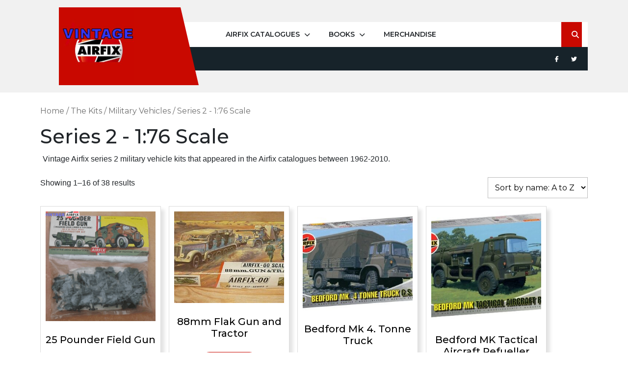

--- FILE ---
content_type: text/html; charset=UTF-8
request_url: https://www.vintage-airfix.com/kits-category/airfix-military-vehicles/series-2-176-scale/
body_size: 19937
content:
<!DOCTYPE html>
<html lang="en-GB" class="no-js no-svg">
<head>
	<meta charset="UTF-8">
	<meta name="viewport" content="width=device-width, initial-scale=1">
	<meta name='robots' content='index, follow, max-image-preview:large, max-snippet:-1, max-video-preview:-1' />

            <script data-no-defer="1" data-ezscrex="false" data-cfasync="false" data-pagespeed-no-defer data-cookieconsent="ignore">
                var ctPublicFunctions = {"_ajax_nonce":"8dced8e687","_rest_nonce":"1f407e9adc","_ajax_url":"\/wp-admin\/admin-ajax.php","_rest_url":"https:\/\/www.vintage-airfix.com\/wp-json\/","data__cookies_type":"none","data__ajax_type":"rest","data__bot_detector_enabled":"0","data__frontend_data_log_enabled":1,"cookiePrefix":"","wprocket_detected":false,"host_url":"www.vintage-airfix.com","text__ee_click_to_select":"Click to select the whole data","text__ee_original_email":"The complete one is","text__ee_got_it":"Got it","text__ee_blocked":"Blocked","text__ee_cannot_connect":"Cannot connect","text__ee_cannot_decode":"Can not decode email. Unknown reason","text__ee_email_decoder":"CleanTalk email decoder","text__ee_wait_for_decoding":"The magic is on the way!","text__ee_decoding_process":"Please wait a few seconds while we decode the contact data."}
            </script>
        
            <script data-no-defer="1" data-ezscrex="false" data-cfasync="false" data-pagespeed-no-defer data-cookieconsent="ignore">
                var ctPublic = {"_ajax_nonce":"8dced8e687","settings__forms__check_internal":"1","settings__forms__check_external":"0","settings__forms__force_protection":0,"settings__forms__search_test":"1","settings__forms__wc_add_to_cart":"0","settings__data__bot_detector_enabled":"0","settings__sfw__anti_crawler":0,"blog_home":"https:\/\/www.vintage-airfix.com\/","pixel__setting":"3","pixel__enabled":false,"pixel__url":"https:\/\/moderate8-v4.cleantalk.org\/pixel\/dc493795010905a023f291175a6334fd.gif","data__email_check_before_post":"1","data__email_check_exist_post":"0","data__cookies_type":"none","data__key_is_ok":true,"data__visible_fields_required":true,"wl_brandname":"Anti-Spam by CleanTalk","wl_brandname_short":"CleanTalk","ct_checkjs_key":181846504,"emailEncoderPassKey":"09c2fc434bc1a58ed6b3dbbb26658684","bot_detector_forms_excluded":"W10=","advancedCacheExists":false,"varnishCacheExists":false,"wc_ajax_add_to_cart":false}
            </script>
        
	<!-- This site is optimized with the Yoast SEO plugin v26.7 - https://yoast.com/wordpress/plugins/seo/ -->
	<title>Series 2 - 1:76 Scale - Vintage Airfix</title>
	<meta name="description" content="Vintage Airfix series 2 military vehicle kits that appeared in the Airfix catalogues between 1962-2010." />
	<link rel="canonical" href="https://www.vintage-airfix.com/kits-category/airfix-military-vehicles/series-2-176-scale/" />
	<link rel="next" href="https://www.vintage-airfix.com/kits-category/airfix-military-vehicles/series-2-176-scale/page/2/" />
	<meta property="og:locale" content="en_GB" />
	<meta property="og:type" content="article" />
	<meta property="og:title" content="Series 2 - 1:76 Scale - Vintage Airfix" />
	<meta property="og:description" content="Vintage Airfix series 2 military vehicle kits that appeared in the Airfix catalogues between 1962-2010." />
	<meta property="og:url" content="https://www.vintage-airfix.com/kits-category/airfix-military-vehicles/series-2-176-scale/" />
	<meta property="og:site_name" content="Vintage Airfix" />
	<meta property="og:image" content="https://www.vintage-airfix.com/wp-content/uploads/2022/12/icon.jpg" />
	<meta property="og:image:width" content="200" />
	<meta property="og:image:height" content="200" />
	<meta property="og:image:type" content="image/jpeg" />
	<meta name="twitter:card" content="summary_large_image" />
	<meta name="twitter:site" content="@vintageairfix" />
	<script type="application/ld+json" class="yoast-schema-graph">{"@context":"https://schema.org","@graph":[{"@type":"CollectionPage","@id":"https://www.vintage-airfix.com/kits-category/airfix-military-vehicles/series-2-176-scale/","url":"https://www.vintage-airfix.com/kits-category/airfix-military-vehicles/series-2-176-scale/","name":"Series 2 - 1:76 Scale - Vintage Airfix","isPartOf":{"@id":"https://www.vintage-airfix.com/#website"},"primaryImageOfPage":{"@id":"https://www.vintage-airfix.com/kits-category/airfix-military-vehicles/series-2-176-scale/#primaryimage"},"image":{"@id":"https://www.vintage-airfix.com/kits-category/airfix-military-vehicles/series-2-176-scale/#primaryimage"},"thumbnailUrl":"https://www.vintage-airfix.com\r\n/wp-content/uploads/2022/12/Bag-25_Pounder_Field_Gun-A5V.png","description":"Vintage Airfix series 2 military vehicle kits that appeared in the Airfix catalogues between 1962-2010.","breadcrumb":{"@id":"https://www.vintage-airfix.com/kits-category/airfix-military-vehicles/series-2-176-scale/#breadcrumb"},"inLanguage":"en-GB"},{"@type":"ImageObject","inLanguage":"en-GB","@id":"https://www.vintage-airfix.com/kits-category/airfix-military-vehicles/series-2-176-scale/#primaryimage","url":"https://www.vintage-airfix.com\r\n/wp-content/uploads/2022/12/Bag-25_Pounder_Field_Gun-A5V.png","contentUrl":"https://www.vintage-airfix.com\r\n/wp-content/uploads/2022/12/Bag-25_Pounder_Field_Gun-A5V.png","width":928,"height":900,"caption":"25 Pounder Field Gun"},{"@type":"BreadcrumbList","@id":"https://www.vintage-airfix.com/kits-category/airfix-military-vehicles/series-2-176-scale/#breadcrumb","itemListElement":[{"@type":"ListItem","position":1,"name":"Home","item":"https://www.vintage-airfix.com/"},{"@type":"ListItem","position":2,"name":"Military Vehicles","item":"https://www.vintage-airfix.com/kits-category/airfix-military-vehicles/"},{"@type":"ListItem","position":3,"name":"Series 2 - 1:76 Scale"}]},{"@type":"WebSite","@id":"https://www.vintage-airfix.com/#website","url":"https://www.vintage-airfix.com/","name":"Vintage Airfix","description":"All the Airfix Catalogues from 1962-2010","publisher":{"@id":"https://www.vintage-airfix.com/#organization"},"potentialAction":[{"@type":"SearchAction","target":{"@type":"EntryPoint","urlTemplate":"https://www.vintage-airfix.com/?s={search_term_string}"},"query-input":{"@type":"PropertyValueSpecification","valueRequired":true,"valueName":"search_term_string"}}],"inLanguage":"en-GB"},{"@type":"Organization","@id":"https://www.vintage-airfix.com/#organization","name":"Vintage Airfix","url":"https://www.vintage-airfix.com/","logo":{"@type":"ImageObject","inLanguage":"en-GB","@id":"https://www.vintage-airfix.com/#/schema/logo/image/","url":"https://www.vintage-airfix.com\r\n/wp-content/uploads/2022/12/icon.jpg","contentUrl":"https://www.vintage-airfix.com\r\n/wp-content/uploads/2022/12/icon.jpg","width":200,"height":200,"caption":"Vintage Airfix"},"image":{"@id":"https://www.vintage-airfix.com/#/schema/logo/image/"},"sameAs":["https://www.facebook.com/OfficialVintageAirfix/","https://x.com/vintageairfix","https://www.pinterest.co.uk/vintageairfix/"]}]}</script>
	<!-- / Yoast SEO plugin. -->


<link rel='dns-prefetch' href='//www.vintage-airfix.com__' />
<link rel='dns-prefetch' href='//platform-api.sharethis.com' />
<link rel='dns-prefetch' href='//www.googletagmanager.com' />
<link rel='dns-prefetch' href='//fonts.googleapis.com' />
<link rel='dns-prefetch' href='//pagead2.googlesyndication.com' />
<link rel="alternate" type="application/rss+xml" title="Vintage Airfix &raquo; Feed" href="https://www.vintage-airfix.com/feed/" />
<link rel="alternate" type="application/rss+xml" title="Vintage Airfix &raquo; Comments Feed" href="https://www.vintage-airfix.com/comments/feed/" />
<link rel="alternate" type="application/rss+xml" title="Vintage Airfix &raquo; Series 2 - 1:76 Scale Category Feed" href="https://www.vintage-airfix.com/kits-category/airfix-military-vehicles/series-2-176-scale/feed/" />
<style id='wp-img-auto-sizes-contain-inline-css' type='text/css'>
img:is([sizes=auto i],[sizes^="auto," i]){contain-intrinsic-size:3000px 1500px}
/*# sourceURL=wp-img-auto-sizes-contain-inline-css */
</style>
<style id='wp-emoji-styles-inline-css' type='text/css'>

	img.wp-smiley, img.emoji {
		display: inline !important;
		border: none !important;
		box-shadow: none !important;
		height: 1em !important;
		width: 1em !important;
		margin: 0 0.07em !important;
		vertical-align: -0.1em !important;
		background: none !important;
		padding: 0 !important;
	}
/*# sourceURL=wp-emoji-styles-inline-css */
</style>
<style id='wp-block-library-inline-css' type='text/css'>
:root{--wp-block-synced-color:#7a00df;--wp-block-synced-color--rgb:122,0,223;--wp-bound-block-color:var(--wp-block-synced-color);--wp-editor-canvas-background:#ddd;--wp-admin-theme-color:#007cba;--wp-admin-theme-color--rgb:0,124,186;--wp-admin-theme-color-darker-10:#006ba1;--wp-admin-theme-color-darker-10--rgb:0,107,160.5;--wp-admin-theme-color-darker-20:#005a87;--wp-admin-theme-color-darker-20--rgb:0,90,135;--wp-admin-border-width-focus:2px}@media (min-resolution:192dpi){:root{--wp-admin-border-width-focus:1.5px}}.wp-element-button{cursor:pointer}:root .has-very-light-gray-background-color{background-color:#eee}:root .has-very-dark-gray-background-color{background-color:#313131}:root .has-very-light-gray-color{color:#eee}:root .has-very-dark-gray-color{color:#313131}:root .has-vivid-green-cyan-to-vivid-cyan-blue-gradient-background{background:linear-gradient(135deg,#00d084,#0693e3)}:root .has-purple-crush-gradient-background{background:linear-gradient(135deg,#34e2e4,#4721fb 50%,#ab1dfe)}:root .has-hazy-dawn-gradient-background{background:linear-gradient(135deg,#faaca8,#dad0ec)}:root .has-subdued-olive-gradient-background{background:linear-gradient(135deg,#fafae1,#67a671)}:root .has-atomic-cream-gradient-background{background:linear-gradient(135deg,#fdd79a,#004a59)}:root .has-nightshade-gradient-background{background:linear-gradient(135deg,#330968,#31cdcf)}:root .has-midnight-gradient-background{background:linear-gradient(135deg,#020381,#2874fc)}:root{--wp--preset--font-size--normal:16px;--wp--preset--font-size--huge:42px}.has-regular-font-size{font-size:1em}.has-larger-font-size{font-size:2.625em}.has-normal-font-size{font-size:var(--wp--preset--font-size--normal)}.has-huge-font-size{font-size:var(--wp--preset--font-size--huge)}.has-text-align-center{text-align:center}.has-text-align-left{text-align:left}.has-text-align-right{text-align:right}.has-fit-text{white-space:nowrap!important}#end-resizable-editor-section{display:none}.aligncenter{clear:both}.items-justified-left{justify-content:flex-start}.items-justified-center{justify-content:center}.items-justified-right{justify-content:flex-end}.items-justified-space-between{justify-content:space-between}.screen-reader-text{border:0;clip-path:inset(50%);height:1px;margin:-1px;overflow:hidden;padding:0;position:absolute;width:1px;word-wrap:normal!important}.screen-reader-text:focus{background-color:#ddd;clip-path:none;color:#444;display:block;font-size:1em;height:auto;left:5px;line-height:normal;padding:15px 23px 14px;text-decoration:none;top:5px;width:auto;z-index:100000}html :where(.has-border-color){border-style:solid}html :where([style*=border-top-color]){border-top-style:solid}html :where([style*=border-right-color]){border-right-style:solid}html :where([style*=border-bottom-color]){border-bottom-style:solid}html :where([style*=border-left-color]){border-left-style:solid}html :where([style*=border-width]){border-style:solid}html :where([style*=border-top-width]){border-top-style:solid}html :where([style*=border-right-width]){border-right-style:solid}html :where([style*=border-bottom-width]){border-bottom-style:solid}html :where([style*=border-left-width]){border-left-style:solid}html :where(img[class*=wp-image-]){height:auto;max-width:100%}:where(figure){margin:0 0 1em}html :where(.is-position-sticky){--wp-admin--admin-bar--position-offset:var(--wp-admin--admin-bar--height,0px)}@media screen and (max-width:600px){html :where(.is-position-sticky){--wp-admin--admin-bar--position-offset:0px}}

/*# sourceURL=wp-block-library-inline-css */
</style><style id='wp-block-heading-inline-css' type='text/css'>
h1:where(.wp-block-heading).has-background,h2:where(.wp-block-heading).has-background,h3:where(.wp-block-heading).has-background,h4:where(.wp-block-heading).has-background,h5:where(.wp-block-heading).has-background,h6:where(.wp-block-heading).has-background{padding:1.25em 2.375em}h1.has-text-align-left[style*=writing-mode]:where([style*=vertical-lr]),h1.has-text-align-right[style*=writing-mode]:where([style*=vertical-rl]),h2.has-text-align-left[style*=writing-mode]:where([style*=vertical-lr]),h2.has-text-align-right[style*=writing-mode]:where([style*=vertical-rl]),h3.has-text-align-left[style*=writing-mode]:where([style*=vertical-lr]),h3.has-text-align-right[style*=writing-mode]:where([style*=vertical-rl]),h4.has-text-align-left[style*=writing-mode]:where([style*=vertical-lr]),h4.has-text-align-right[style*=writing-mode]:where([style*=vertical-rl]),h5.has-text-align-left[style*=writing-mode]:where([style*=vertical-lr]),h5.has-text-align-right[style*=writing-mode]:where([style*=vertical-rl]),h6.has-text-align-left[style*=writing-mode]:where([style*=vertical-lr]),h6.has-text-align-right[style*=writing-mode]:where([style*=vertical-rl]){rotate:180deg}
/*# sourceURL=https://www.vintage-airfix.com/wp-includes/blocks/heading/style.min.css */
</style>
<style id='wp-block-list-inline-css' type='text/css'>
ol,ul{box-sizing:border-box}:root :where(.wp-block-list.has-background){padding:1.25em 2.375em}
/*# sourceURL=https://www.vintage-airfix.com/wp-includes/blocks/list/style.min.css */
</style>
<link rel='stylesheet' id='wc-blocks-style-css' href='https://www.vintage-airfix.com/wp-content/plugins/woocommerce/assets/client/blocks/wc-blocks.css?ver=wc-10.4.3' type='text/css' media='all' />
<style id='global-styles-inline-css' type='text/css'>
:root{--wp--preset--aspect-ratio--square: 1;--wp--preset--aspect-ratio--4-3: 4/3;--wp--preset--aspect-ratio--3-4: 3/4;--wp--preset--aspect-ratio--3-2: 3/2;--wp--preset--aspect-ratio--2-3: 2/3;--wp--preset--aspect-ratio--16-9: 16/9;--wp--preset--aspect-ratio--9-16: 9/16;--wp--preset--color--black: #000000;--wp--preset--color--cyan-bluish-gray: #abb8c3;--wp--preset--color--white: #ffffff;--wp--preset--color--pale-pink: #f78da7;--wp--preset--color--vivid-red: #cf2e2e;--wp--preset--color--luminous-vivid-orange: #ff6900;--wp--preset--color--luminous-vivid-amber: #fcb900;--wp--preset--color--light-green-cyan: #7bdcb5;--wp--preset--color--vivid-green-cyan: #00d084;--wp--preset--color--pale-cyan-blue: #8ed1fc;--wp--preset--color--vivid-cyan-blue: #0693e3;--wp--preset--color--vivid-purple: #9b51e0;--wp--preset--gradient--vivid-cyan-blue-to-vivid-purple: linear-gradient(135deg,rgb(6,147,227) 0%,rgb(155,81,224) 100%);--wp--preset--gradient--light-green-cyan-to-vivid-green-cyan: linear-gradient(135deg,rgb(122,220,180) 0%,rgb(0,208,130) 100%);--wp--preset--gradient--luminous-vivid-amber-to-luminous-vivid-orange: linear-gradient(135deg,rgb(252,185,0) 0%,rgb(255,105,0) 100%);--wp--preset--gradient--luminous-vivid-orange-to-vivid-red: linear-gradient(135deg,rgb(255,105,0) 0%,rgb(207,46,46) 100%);--wp--preset--gradient--very-light-gray-to-cyan-bluish-gray: linear-gradient(135deg,rgb(238,238,238) 0%,rgb(169,184,195) 100%);--wp--preset--gradient--cool-to-warm-spectrum: linear-gradient(135deg,rgb(74,234,220) 0%,rgb(151,120,209) 20%,rgb(207,42,186) 40%,rgb(238,44,130) 60%,rgb(251,105,98) 80%,rgb(254,248,76) 100%);--wp--preset--gradient--blush-light-purple: linear-gradient(135deg,rgb(255,206,236) 0%,rgb(152,150,240) 100%);--wp--preset--gradient--blush-bordeaux: linear-gradient(135deg,rgb(254,205,165) 0%,rgb(254,45,45) 50%,rgb(107,0,62) 100%);--wp--preset--gradient--luminous-dusk: linear-gradient(135deg,rgb(255,203,112) 0%,rgb(199,81,192) 50%,rgb(65,88,208) 100%);--wp--preset--gradient--pale-ocean: linear-gradient(135deg,rgb(255,245,203) 0%,rgb(182,227,212) 50%,rgb(51,167,181) 100%);--wp--preset--gradient--electric-grass: linear-gradient(135deg,rgb(202,248,128) 0%,rgb(113,206,126) 100%);--wp--preset--gradient--midnight: linear-gradient(135deg,rgb(2,3,129) 0%,rgb(40,116,252) 100%);--wp--preset--font-size--small: 13px;--wp--preset--font-size--medium: 20px;--wp--preset--font-size--large: 36px;--wp--preset--font-size--x-large: 42px;--wp--preset--spacing--20: 0.44rem;--wp--preset--spacing--30: 0.67rem;--wp--preset--spacing--40: 1rem;--wp--preset--spacing--50: 1.5rem;--wp--preset--spacing--60: 2.25rem;--wp--preset--spacing--70: 3.38rem;--wp--preset--spacing--80: 5.06rem;--wp--preset--shadow--natural: 6px 6px 9px rgba(0, 0, 0, 0.2);--wp--preset--shadow--deep: 12px 12px 50px rgba(0, 0, 0, 0.4);--wp--preset--shadow--sharp: 6px 6px 0px rgba(0, 0, 0, 0.2);--wp--preset--shadow--outlined: 6px 6px 0px -3px rgb(255, 255, 255), 6px 6px rgb(0, 0, 0);--wp--preset--shadow--crisp: 6px 6px 0px rgb(0, 0, 0);}:where(.is-layout-flex){gap: 0.5em;}:where(.is-layout-grid){gap: 0.5em;}body .is-layout-flex{display: flex;}.is-layout-flex{flex-wrap: wrap;align-items: center;}.is-layout-flex > :is(*, div){margin: 0;}body .is-layout-grid{display: grid;}.is-layout-grid > :is(*, div){margin: 0;}:where(.wp-block-columns.is-layout-flex){gap: 2em;}:where(.wp-block-columns.is-layout-grid){gap: 2em;}:where(.wp-block-post-template.is-layout-flex){gap: 1.25em;}:where(.wp-block-post-template.is-layout-grid){gap: 1.25em;}.has-black-color{color: var(--wp--preset--color--black) !important;}.has-cyan-bluish-gray-color{color: var(--wp--preset--color--cyan-bluish-gray) !important;}.has-white-color{color: var(--wp--preset--color--white) !important;}.has-pale-pink-color{color: var(--wp--preset--color--pale-pink) !important;}.has-vivid-red-color{color: var(--wp--preset--color--vivid-red) !important;}.has-luminous-vivid-orange-color{color: var(--wp--preset--color--luminous-vivid-orange) !important;}.has-luminous-vivid-amber-color{color: var(--wp--preset--color--luminous-vivid-amber) !important;}.has-light-green-cyan-color{color: var(--wp--preset--color--light-green-cyan) !important;}.has-vivid-green-cyan-color{color: var(--wp--preset--color--vivid-green-cyan) !important;}.has-pale-cyan-blue-color{color: var(--wp--preset--color--pale-cyan-blue) !important;}.has-vivid-cyan-blue-color{color: var(--wp--preset--color--vivid-cyan-blue) !important;}.has-vivid-purple-color{color: var(--wp--preset--color--vivid-purple) !important;}.has-black-background-color{background-color: var(--wp--preset--color--black) !important;}.has-cyan-bluish-gray-background-color{background-color: var(--wp--preset--color--cyan-bluish-gray) !important;}.has-white-background-color{background-color: var(--wp--preset--color--white) !important;}.has-pale-pink-background-color{background-color: var(--wp--preset--color--pale-pink) !important;}.has-vivid-red-background-color{background-color: var(--wp--preset--color--vivid-red) !important;}.has-luminous-vivid-orange-background-color{background-color: var(--wp--preset--color--luminous-vivid-orange) !important;}.has-luminous-vivid-amber-background-color{background-color: var(--wp--preset--color--luminous-vivid-amber) !important;}.has-light-green-cyan-background-color{background-color: var(--wp--preset--color--light-green-cyan) !important;}.has-vivid-green-cyan-background-color{background-color: var(--wp--preset--color--vivid-green-cyan) !important;}.has-pale-cyan-blue-background-color{background-color: var(--wp--preset--color--pale-cyan-blue) !important;}.has-vivid-cyan-blue-background-color{background-color: var(--wp--preset--color--vivid-cyan-blue) !important;}.has-vivid-purple-background-color{background-color: var(--wp--preset--color--vivid-purple) !important;}.has-black-border-color{border-color: var(--wp--preset--color--black) !important;}.has-cyan-bluish-gray-border-color{border-color: var(--wp--preset--color--cyan-bluish-gray) !important;}.has-white-border-color{border-color: var(--wp--preset--color--white) !important;}.has-pale-pink-border-color{border-color: var(--wp--preset--color--pale-pink) !important;}.has-vivid-red-border-color{border-color: var(--wp--preset--color--vivid-red) !important;}.has-luminous-vivid-orange-border-color{border-color: var(--wp--preset--color--luminous-vivid-orange) !important;}.has-luminous-vivid-amber-border-color{border-color: var(--wp--preset--color--luminous-vivid-amber) !important;}.has-light-green-cyan-border-color{border-color: var(--wp--preset--color--light-green-cyan) !important;}.has-vivid-green-cyan-border-color{border-color: var(--wp--preset--color--vivid-green-cyan) !important;}.has-pale-cyan-blue-border-color{border-color: var(--wp--preset--color--pale-cyan-blue) !important;}.has-vivid-cyan-blue-border-color{border-color: var(--wp--preset--color--vivid-cyan-blue) !important;}.has-vivid-purple-border-color{border-color: var(--wp--preset--color--vivid-purple) !important;}.has-vivid-cyan-blue-to-vivid-purple-gradient-background{background: var(--wp--preset--gradient--vivid-cyan-blue-to-vivid-purple) !important;}.has-light-green-cyan-to-vivid-green-cyan-gradient-background{background: var(--wp--preset--gradient--light-green-cyan-to-vivid-green-cyan) !important;}.has-luminous-vivid-amber-to-luminous-vivid-orange-gradient-background{background: var(--wp--preset--gradient--luminous-vivid-amber-to-luminous-vivid-orange) !important;}.has-luminous-vivid-orange-to-vivid-red-gradient-background{background: var(--wp--preset--gradient--luminous-vivid-orange-to-vivid-red) !important;}.has-very-light-gray-to-cyan-bluish-gray-gradient-background{background: var(--wp--preset--gradient--very-light-gray-to-cyan-bluish-gray) !important;}.has-cool-to-warm-spectrum-gradient-background{background: var(--wp--preset--gradient--cool-to-warm-spectrum) !important;}.has-blush-light-purple-gradient-background{background: var(--wp--preset--gradient--blush-light-purple) !important;}.has-blush-bordeaux-gradient-background{background: var(--wp--preset--gradient--blush-bordeaux) !important;}.has-luminous-dusk-gradient-background{background: var(--wp--preset--gradient--luminous-dusk) !important;}.has-pale-ocean-gradient-background{background: var(--wp--preset--gradient--pale-ocean) !important;}.has-electric-grass-gradient-background{background: var(--wp--preset--gradient--electric-grass) !important;}.has-midnight-gradient-background{background: var(--wp--preset--gradient--midnight) !important;}.has-small-font-size{font-size: var(--wp--preset--font-size--small) !important;}.has-medium-font-size{font-size: var(--wp--preset--font-size--medium) !important;}.has-large-font-size{font-size: var(--wp--preset--font-size--large) !important;}.has-x-large-font-size{font-size: var(--wp--preset--font-size--x-large) !important;}
/*# sourceURL=global-styles-inline-css */
</style>

<style id='classic-theme-styles-inline-css' type='text/css'>
/*! This file is auto-generated */
.wp-block-button__link{color:#fff;background-color:#32373c;border-radius:9999px;box-shadow:none;text-decoration:none;padding:calc(.667em + 2px) calc(1.333em + 2px);font-size:1.125em}.wp-block-file__button{background:#32373c;color:#fff;text-decoration:none}
/*# sourceURL=/wp-includes/css/classic-themes.min.css */
</style>
<link rel='stylesheet' id='cleantalk-public-css-css' href='https://www.vintage-airfix.com/wp-content/plugins/cleantalk-spam-protect/css/cleantalk-public.min.css?ver=6.70.1_1766199980' type='text/css' media='all' />
<link rel='stylesheet' id='cleantalk-email-decoder-css-css' href='https://www.vintage-airfix.com/wp-content/plugins/cleantalk-spam-protect/css/cleantalk-email-decoder.min.css?ver=6.70.1_1766199980' type='text/css' media='all' />
<link rel='stylesheet' id='related_products_style-css' href='https://www.vintage-airfix.com/wp-content/plugins/related-products-manager-woocommerce/includes/css/related-products.css?ver=1.0' type='text/css' media='all' />
<link rel='stylesheet' id='share-this-share-buttons-sticky-css' href='https://www.vintage-airfix.com/wp-content/plugins/sharethis-share-buttons/css/mu-style.css?ver=1756726435' type='text/css' media='all' />
<link rel='stylesheet' id='rt-fontawsome-css' href='https://www.vintage-airfix.com/wp-content/plugins/the-post-grid/assets/vendor/font-awesome/css/font-awesome.min.css?ver=7.8.8' type='text/css' media='all' />
<link rel='stylesheet' id='rt-tpg-shortcode-css' href='https://www.vintage-airfix.com/wp-content/plugins/the-post-grid/assets/css/tpg-shortcode.min.css?ver=7.8.8' type='text/css' media='all' />
<link rel='stylesheet' id='woocommerce-layout-css' href='https://www.vintage-airfix.com/wp-content/plugins/woocommerce/assets/css/woocommerce-layout.css?ver=10.4.3' type='text/css' media='all' />
<link rel='stylesheet' id='woocommerce-smallscreen-css' href='https://www.vintage-airfix.com/wp-content/plugins/woocommerce/assets/css/woocommerce-smallscreen.css?ver=10.4.3' type='text/css' media='only screen and (max-width: 768px)' />
<link rel='stylesheet' id='woocommerce-general-css' href='https://www.vintage-airfix.com/wp-content/plugins/woocommerce/assets/css/woocommerce.css?ver=10.4.3' type='text/css' media='all' />
<style id='woocommerce-inline-inline-css' type='text/css'>
.woocommerce form .form-row .required { visibility: visible; }
/*# sourceURL=woocommerce-inline-inline-css */
</style>
<link rel='stylesheet' id='tameer-construction-fonts-css' href='//fonts.googleapis.com/css?family=ABeeZee%3Aital%400%3B1%7CAbril%2BFatfac%7CAcme%7CAllura%7CAmatic%2BSC%3Awght%40400%3B700%7CAnton%7CArchitects%2BDaughter%7CArchivo%3Aital%2Cwght%400%2C100%3B0%2C200%3B0%2C300%3B0%2C400%3B0%2C500%3B0%2C600%3B0%2C700%3B0%2C800%3B0%2C900%3B1%2C100%3B1%2C200%3B1%2C300%3B1%2C400%3B1%2C500%3B1%2C600%3B1%2C700%3B1%2C800%3B1%2C900%7CArimo%3Aital%2Cwght%400%2C400%3B0%2C500%3B0%2C600%3B0%2C700%3B1%2C400%3B1%2C500%3B1%2C600%3B1%2C700%7CArsenal%3Aital%2Cwght%400%2C400%3B0%2C700%3B1%2C400%3B1%2C700%7CArvo%3Aital%2Cwght%400%2C400%3B0%2C700%3B1%2C400%3B1%2C700%7CAlegreya%3Aital%2Cwght%400%2C400%3B0%2C500%3B0%2C600%3B0%2C700%3B0%2C800%3B0%2C900%3B1%2C400%3B1%2C500%3B1%2C600%3B1%2C700%3B1%2C800%3B1%2C900%7CAsap%3Aital%2Cwght%400%2C100%3B0%2C200%3B0%2C300%3B0%2C400%3B0%2C500%3B0%2C600%3B0%2C700%3B0%2C800%3B0%2C900%3B1%2C100%3B1%2C200%3B1%2C300%3B1%2C400%3B1%2C500%3B1%2C600%3B1%2C700%3B1%2C800%3B1%2C900%7CAssistant%3Awght%40200%3B300%3B400%3B500%3B600%3B700%3B800%7CAlfa%2BSlab%2BOne%7CAveria%2BSerif%2BLibre%3Aital%2Cwght%400%2C300%3B0%2C400%3B0%2C700%3B1%2C300%3B1%2C400%3B1%2C700%7CBangers%7CBoogaloo%7CBad%2BScript%7CBarlow%3Aital%2Cwght%400%2C100%3B0%2C200%3B0%2C300%3B0%2C400%3B0%2C500%3B0%2C600%3B0%2C700%3B0%2C800%3B0%2C900%3B1%2C100%3B1%2C200%3B1%2C300%3B1%2C400%3B1%2C500%3B1%2C600%3B1%2C700%3B1%2C800%3B1%2C900%7CBarlow%2BCondensed%3Aital%2Cwght%400%2C100%3B0%2C200%3B0%2C300%3B0%2C400%3B0%2C500%3B0%2C600%3B0%2C700%3B0%2C800%3B0%2C900%3B1%2C100%3B1%2C200%3B1%2C300%3B1%2C400%3B1%2C500%3B1%2C600%3B1%2C700%3B1%2C800%3B1%2C900%7CBerkshire%2BSwash%7CBitter%3Aital%2Cwght%400%2C100%3B0%2C200%3B0%2C300%3B0%2C400%3B0%2C500%3B0%2C600%3B0%2C700%3B0%2C800%3B0%2C900%3B1%2C100%3B1%2C200%3B1%2C300%3B1%2C400%3B1%2C500%3B1%2C600%3B1%2C700%3B1%2C800%3B1%2C900%7CBree%2BSerif%7CBenchNine%3Awght%40300%3B400%3B700%7CCabin%3Aital%2Cwght%400%2C400%3B0%2C500%3B0%2C600%3B0%2C700%3B1%2C400%3B1%2C500%3B1%2C600%3B1%2C700%7CCardo%3Aital%2Cwght%400%2C400%3B0%2C700%3B1%2C400%7CCourgette%7CCaveat%3Awght%40400%3B500%3B600%3B700%7CCaveat%2BBrush%7CCherry%2BSwash%3Awght%40400%3B700%7CCormorant%2BGaramond%3Aital%2Cwght%400%2C300%3B0%2C400%3B0%2C500%3B0%2C600%3B0%2C700%3B1%2C300%3B1%2C400%3B1%2C500%3B1%2C600%3B1%2C700%7CCrimson%2BText%3Aital%2Cwght%400%2C400%3B0%2C600%3B0%2C700%3B1%2C400%3B1%2C600%3B1%2C700%7CCuprum%3Aital%2Cwght%400%2C400%3B0%2C500%3B0%2C600%3B0%2C700%3B1%2C400%3B1%2C500%3B1%2C600%3B1%2C700%7CCookie%7CComing%2BSoon%7CCharm%3Awght%40400%3B700%7CChewy%7CDays%2BOne%7CDM%2BSerif%2BDisplay%3Aital%400%3B1%7CDosis%3Awght%40200%3B300%3B400%3B500%3B600%3B700%3B800%7CEB%2BGaramond%3Aital%2Cwght%400%2C400%3B0%2C500%3B0%2C600%3B0%2C700%3B0%2C800%3B1%2C400%3B1%2C500%3B1%2C600%3B1%2C700%3B1%2C800%7CEconomica%3Aital%2Cwght%400%2C400%3B0%2C700%3B1%2C400%3B1%2C700%7CEpilogue%3Aital%2Cwght%400%2C100%3B0%2C200%3B0%2C300%3B0%2C400%3B0%2C500%3B0%2C600%3B0%2C700%3B0%2C800%3B0%2C900%3B1%2C100%3B1%2C200%3B1%2C300%3B1%2C400%3B1%2C500%3B1%2C600%3B1%2C700%3B1%2C800%3B1%2C900%7CExo%2B2%3Aital%2Cwght%400%2C100%3B0%2C200%3B0%2C300%3B0%2C400%3B0%2C500%3B0%2C600%3B0%2C700%3B0%2C800%3B0%2C900%3B1%2C100%3B1%2C200%3B1%2C300%3B1%2C400%3B1%2C500%3B1%2C600%3B1%2C700%3B1%2C800%3B1%2C900%7CFamiljen%2BGrotesk%3Aital%2Cwght%400%2C400%3B0%2C500%3B0%2C600%3B0%2C700%3B1%2C400%3B1%2C500%3B1%2C600%3B1%2C700%7CFira%2BSans%3Aital%2Cwght%400%2C100%3B0%2C200%3B0%2C300%3B0%2C400%3B0%2C500%3B0%2C600%3B0%2C700%3B0%2C800%3B0%2C900%3B1%2C100%3B1%2C200%3B1%2C300%3B1%2C400%3B1%2C500%3B1%2C600%3B1%2C700%3B1%2C800%3B1%2C900%7CFredoka%2BOne%7CFjalla%2BOne%7CFrancois%2BOne%7CFrank%2BRuhl%2BLibre%3Awght%40300%3B400%3B500%3B700%3B900%7CGabriela%7CGloria%2BHallelujah%7CGreat%2BVibes%7CHandlee%7CHammersmith%2BOne%7CHeebo%3Awght%40100%3B200%3B300%3B400%3B500%3B600%3B700%3B800%3B900%7CHind%3Awght%40300%3B400%3B500%3B600%3B700%7CInconsolata%3Awght%40200%3B300%3B400%3B500%3B600%3B700%3B800%3B900%7CIndie%2BFlower%7CIM%2BFell%2BEnglish%2BSC%7CJulius%2BSans%2BOne%7CJomhuria%7CJosefin%2BSlab%3Aital%2Cwght%400%2C100%3B0%2C200%3B0%2C300%3B0%2C400%3B0%2C500%3B0%2C600%3B0%2C700%3B1%2C100%3B1%2C200%3B1%2C300%3B1%2C400%3B1%2C500%3B1%2C600%3B1%2C700%7CJosefin%2BSans%3Aital%2Cwght%400%2C100%3B0%2C200%3B0%2C300%3B0%2C400%3B0%2C500%3B0%2C600%3B0%2C700%3B1%2C100%3B1%2C200%3B1%2C300%3B1%2C400%3B1%2C500%3B1%2C600%3B1%2C700%7CJost%3Aital%2Cwght%400%2C100%3B0%2C200%3B0%2C300%3B0%2C400%3B0%2C500%3B0%2C600%3B0%2C700%3B0%2C800%3B0%2C900%3B1%2C100%3B1%2C200%3B1%2C300%3B1%2C400%3B1%2C500%3B1%2C600%3B1%2C700%3B1%2C800%3B1%2C900%7CKaisei%2BHarunoUmi%3Awght%40400%3B500%3B700%7CKanit%3Aital%2Cwght%400%2C100%3B0%2C200%3B0%2C300%3B0%2C400%3B0%2C500%3B0%2C600%3B0%2C700%3B0%2C800%3B0%2C900%3B1%2C100%3B1%2C200%3B1%2C300%3B1%2C400%3B1%2C500%3B1%2C600%3B1%2C700%3B1%2C800%3B1%2C900%7CKaushan%2BScript%7CKrub%3Aital%2Cwght%400%2C200%3B0%2C300%3B0%2C400%3B0%2C500%3B0%2C600%3B0%2C700%3B1%2C200%3B1%2C300%3B1%2C400%3B1%2C500%3B1%2C600%3B1%2C700%7CLato%3Aital%2Cwght%400%2C100%3B0%2C300%3B0%2C400%3B0%2C700%3B0%2C900%3B1%2C100%3B1%2C300%3B1%2C400%3B1%2C700%3B1%2C900%7CLora%3Aital%2Cwght%400%2C400%3B0%2C500%3B0%2C600%3B0%2C700%3B1%2C400%3B1%2C500%3B1%2C600%3B1%2C700%7CLibre%2BBaskerville%3Aital%2Cwght%400%2C400%3B0%2C700%3B1%2C400%7CLobster%7CLobster%2BTwo%3Aital%2Cwght%400%2C400%3B0%2C700%3B1%2C400%3B1%2C700%7CMerriweather%3Aital%2Cwght%400%2C300%3B0%2C400%3B0%2C700%3B0%2C900%3B1%2C300%3B1%2C400%3B1%2C700%3B1%2C900%7CMonda%3Awght%40400%3B700%7CMontserrat%3Aital%2Cwght%400%2C100%3B0%2C200%3B0%2C300%3B0%2C400%3B0%2C500%3B0%2C600%3B0%2C700%3B0%2C800%3B0%2C900%3B1%2C100%3B1%2C200%3B1%2C300%3B1%2C400%3B1%2C500%3B1%2C600%3B1%2C700%3B1%2C800%3B1%2C900%7CMulish%3Aital%2Cwght%400%2C200%3B0%2C300%3B0%2C400%3B0%2C500%3B0%2C600%3B0%2C700%3B0%2C800%3B0%2C900%3B1%2C200%3B1%2C300%3B1%2C400%3B1%2C500%3B1%2C600%3B1%2C700%3B1%2C800%3B1%2C900%7CMarck%2BScript%7CMarcellus%7CMerienda%2BOne%7CMonda%3Awght%40400%3B700%7CNoto%2BSerif%3Aital%2Cwght%400%2C400%3B0%2C700%3B1%2C400%3B1%2C700%7CNunito%2BSans%3Aital%2Cwght%400%2C200%3B0%2C300%3B0%2C400%3B0%2C600%3B0%2C700%3B0%2C800%3B0%2C900%3B1%2C200%3B1%2C300%3B1%2C400%3B1%2C600%3B1%2C700%3B1%2C800%3B1%2C900%7COpen%2BSans%3Aital%2Cwght%400%2C300%3B0%2C400%3B0%2C500%3B0%2C600%3B0%2C700%3B0%2C800%3B1%2C300%3B1%2C400%3B1%2C500%3B1%2C600%3B1%2C700%3B1%2C800%7COverpass%3Aital%2Cwght%400%2C100%3B0%2C200%3B0%2C300%3B0%2C400%3B0%2C500%3B0%2C600%3B0%2C700%3B0%2C800%3B0%2C900%3B1%2C100%3B1%2C200%3B1%2C300%3B1%2C400%3B1%2C500%3B1%2C600%3B1%2C700%3B1%2C800%3B1%2C900%7COverpass%2BMono%3Awght%40300%3B400%3B500%3B600%3B700%7COxygen%3Awght%40300%3B400%3B700%7COswald%3Awght%40200%3B300%3B400%3B500%3B600%3B700%7COrbitron%3Awght%40400%3B500%3B600%3B700%3B800%3B900%7CPatua%2BOne%7CPacifico%7CPadauk%3Awght%40400%3B700%7CPlayball%7CPlayfair%2BDisplay%3Aital%2Cwght%400%2C400%3B0%2C500%3B0%2C600%3B0%2C700%3B0%2C800%3B0%2C900%3B1%2C400%3B1%2C500%3B1%2C600%3B1%2C700%3B1%2C800%3B1%2C900%7CPrompt%3Aital%2Cwght%400%2C100%3B0%2C200%3B0%2C300%3B0%2C400%3B0%2C500%3B0%2C600%3B0%2C700%3B0%2C800%3B0%2C900%3B1%2C100%3B1%2C200%3B1%2C300%3B1%2C400%3B1%2C500%3B1%2C600%3B1%2C700%3B1%2C800%3B1%2C900%7CPT%2BSans%3Aital%2Cwght%400%2C400%3B0%2C700%3B1%2C400%3B1%2C700%7CPT%2BSerif%3Aital%2Cwght%400%2C400%3B0%2C700%3B1%2C400%3B1%2C700%7CPhilosopher%3Aital%2Cwght%400%2C400%3B0%2C700%3B1%2C400%3B1%2C700%7CPermanent%2BMarker%7CPoiret%2BOne%7CPoppins%3Aital%2Cwght%400%2C100%3B0%2C200%3B0%2C300%3B0%2C400%3B0%2C500%3B0%2C600%3B0%2C700%3B0%2C800%3B0%2C900%3B1%2C100%3B1%2C200%3B1%2C300%3B1%2C400%3B1%2C500%3B1%2C600%3B1%2C700%3B1%2C800%3B1%2C900%7CPrata%7CQuicksand%3Awght%40300%3B400%3B500%3B600%3B700%7CQuattrocento%2BSans%3Aital%2Cwght%400%2C400%3B0%2C700%3B1%2C400%3B1%2C700%7CRaleway%3Aital%2Cwght%400%2C100%3B0%2C200%3B0%2C300%3B0%2C400%3B0%2C500%3B0%2C600%3B0%2C700%3B0%2C800%3B0%2C900%3B1%2C100%3B1%2C200%3B1%2C300%3B1%2C400%3B1%2C500%3B1%2C600%3B1%2C700%3B1%2C800%3B1%2C900%7CRubik%3Aital%2Cwght%400%2C300%3B0%2C400%3B0%2C500%3B0%2C600%3B0%2C700%3B0%2C800%3B0%2C900%3B1%2C300%3B1%2C400%3B1%2C500%3B1%2C600%3B1%2C700%3B1%2C800%3B1%2C900%7CRoboto%2BCondensed%3Aital%2Cwght%400%2C300%3B0%2C400%3B0%2C700%3B1%2C300%3B1%2C400%3B1%2C700%7CRokkitt%3Awght%40100%3B200%3B300%3B400%3B500%3B600%3B700%3B800%3B900%7CRopa%2BSans%3Aital%400%3B1%7CRusso%2BOne%7CRighteous%7CSaira%3Aital%2Cwght%400%2C100%3B0%2C200%3B0%2C300%3B0%2C400%3B0%2C500%3B0%2C600%3B0%2C700%3B0%2C800%3B0%2C900%3B1%2C100%3B1%2C200%3B1%2C300%3B1%2C400%3B1%2C500%3B1%2C600%3B1%2C700%3B1%2C800%3B1%2C900%7CSatisfy%7CSen%3Awght%40400%3B700%3B800%7CSlabo%2B13px%7CSlabo%2B27px%7CSource%2BSans%2BPro%3Aital%2Cwght%400%2C200%3B0%2C300%3B0%2C400%3B0%2C600%3B0%2C700%3B0%2C900%3B1%2C200%3B1%2C300%3B1%2C400%3B1%2C600%3B1%2C700%3B1%2C900%7CShadows%2BInto%2BLight%2BTwo%7CShadows%2BInto%2BLight%7CSacramento%7CSail%7CShrikhand%7CLeague%2BSpartan%3Awght%40100%3B200%3B300%3B400%3B500%3B600%3B700%3B800%3B900%7CStaatliches%7CStylish%7CTangerine%3Awght%40400%3B700%7CTitillium%2BWeb%3Aital%2Cwght%400%2C200%3B0%2C300%3B0%2C400%3B0%2C600%3B0%2C700%3B0%2C900%3B1%2C200%3B1%2C300%3B1%2C400%3B1%2C600%3B1%2C700%7CTrirong%3Aital%2Cwght%400%2C100%3B0%2C200%3B0%2C300%3B0%2C400%3B0%2C500%3B0%2C600%3B0%2C700%3B0%2C800%3B0%2C900%3B1%2C100%3B1%2C200%3B1%2C300%3B1%2C400%3B1%2C500%3B1%2C600%3B1%2C700%3B1%2C800%3B1%2C900%7CUbuntu%3Aital%2Cwght%400%2C300%3B0%2C400%3B0%2C500%3B0%2C700%3B1%2C300%3B1%2C400%3B1%2C500%3B1%2C700%7CUnica%2BOne%7CVT323%7CVarela%2BRound%7CVampiro%2BOne%7CVollkorn%3Aital%2Cwght%400%2C400%3B0%2C500%3B0%2C600%3B0%2C700%3B0%2C800%3B0%2C900%3B1%2C400%3B1%2C500%3B1%2C600%3B1%2C700%3B1%2C800%3B1%2C900%7CVolkhov%3Aital%2Cwght%400%2C400%3B0%2C700%3B1%2C400%3B1%2C700%7CWork%2BSans%3Aital%2Cwght%400%2C100%3B0%2C200%3B0%2C300%3B0%2C400%3B0%2C500%3B0%2C600%3B0%2C700%3B0%2C800%3B0%2C900%3B1%2C100%3B1%2C200%3B1%2C300%3B1%2C400%3B1%2C500%3B1%2C600%3B1%2C700%3B1%2C800%3B1%2C900%7CYanone%2BKaffeesatz%3Awght%40200%3B300%3B400%3B500%3B600%3B700%7CZCOOL%2BXiaoWei' type='text/css' media='all' />
<link rel='stylesheet' id='tameer-construction-block-style-css' href='https://www.vintage-airfix.com/wp-content/themes/tameer-construction/assets/css/blocks.css?ver=6.9' type='text/css' media='all' />
<link rel='stylesheet' id='bootstrap-style-css' href='https://www.vintage-airfix.com/wp-content/themes/tameer-construction/assets/css/bootstrap.css?ver=6.9' type='text/css' media='all' />
<link rel='stylesheet' id='tameer-construction-basic-style-css' href='https://www.vintage-airfix.com/wp-content/themes/tameer-construction/style.css?ver=6.9' type='text/css' media='all' />
<style id='tameer-construction-basic-style-inline-css' type='text/css'>

	    body{
		    color:!important;
		    font-family: !important;
		    font-size: px !important;
		}
		p,span{
		    color:!important;
		    font-family: ;
		    font-size: ;
		}
		a{
		    color:!important;
		    font-family: ;
		}
		li{
		    color:!important;
		    font-family: ;
		}
		h1{
		    color:!important;
		    font-family: !important;
		    font-size: !important;
		}
		h2{
		    color:!important;
		    font-family: !important;
		    font-size: !important;
		}
		h3{
		    color:!important;
		    font-family: !important;
		    font-size: !important;
		}
		h4{
		    color:!important;
		    font-family: !important;
		    font-size: !important;
		}
		h5{
		    color:!important;
		    font-family: !important;
		    font-size: !important;
		}
		h6{
		    color:!important;
		    font-family: !important;
		    font-size: !important;
		}
	
a.wc-block-components-totals-coupon-link, a.components-button.wc-block-components-button.wp-element-button.wc-block-cart__submit-button.contained, a.wc-block-components-checkout-return-to-cart-button, .wc-block-components-totals-coupon__button.contained, button.wc-block-components-checkout-place-order-button ,#sidebox .wp-block-heading, #sidebox .wp-block-search__label ,.search-body span i, .readbutton a:hover, #about .about-text, .post-link a, #sidebox h2, .search-form button.search-submit, .widget .tagcloud a:hover,
		.widget .tagcloud a:focus,.widget.widget_tag_cloud a:hover,.widget.widget_tag_cloud a:focus,.wp_widget_tag_cloud a:hover,.wp_widget_tag_cloud a:focus, .woocommerce span.onsale, .woocommerce #respond input#submit, .woocommerce a.button, .woocommerce button.button, .woocommerce input.button,.woocommerce #respond input#submit.alt, .woocommerce a.button.alt, .woocommerce button.button.alt, .woocommerce input.button.alt, nav.woocommerce-MyAccount-navigation ul li, button.search-submit:hover, .copyright,  .woocommerce span.onsale, button,input[type="button"],input[type="submit"], .logo,.scrollup i,.page-numbers,.comment-reply-link,.post-navigation .nav-next a, .post-navigation .nav-previous a,.search-body i,.tags p a, #sidebox .widget_price_filter .ui-slider-horizontal .ui-slider-range, #sidebox .widget_price_filter .ui-slider .ui-slider-handle, .site-footer .widget_price_filter .ui-slider-horizontal .ui-slider-range, .site-footer .widget_price_filter .ui-slider .ui-slider-handle, #sidebox h3, #sidebox .widget_shopping_cart .buttons a:hover, #sidebox .widget_price_filter .price_slider_amount .button:hover, .site-footer .widget_shopping_cart .buttons a:hover, .site-footer .widget_price_filter .price_slider_amount .button:hover, .site-footer form.woocommerce-product-search button:hover, .site-footer form.woocommerce-product-search button:focus, .woocommerce #respond input#submit, .woocommerce a.button, .woocommerce button.button, .woocommerce input.button, .woocommerce #respond input#submit.alt, .woocommerce a.button.alt, .woocommerce button.button.alt, .woocommerce input.button.alt, .woocommerce button.button:disabled[disabled], .nav-links .nav-previous a, .nav-links .nav-next a, .wp-block-button a, .site-footer button[type="submit"], #sidebox button[type="submit"],.breadcrumb a ,.breadcrumb span{background-color: ;}a, .mail i, .call i, .time i, .social-media i:hover, .post-info i, .main-navigation ul ul li a,.main-navigation li li:focus > a,.main-navigation li li:hover > a,#sidebox ul li a:hover,.entry-date a:hover, .entry-author a:hover, .mail a:hover, .call a:hover, .blogger h2 a:hover, .related-posts h3 a:hover, .category a:hover{color: ;}.site-footer ul li a:hover,.post-info a:hover {color: !important;}.main-navigation ul ul li:hover{border-left-color: !important;}.scrollup i, .wc-block-grid__product-onsale{border-color: !important;}.wc-block-grid__product-onsale{background: !important;}body{max-width: 100%;}.page-template-custom-home-page .middle-header{width: 97.3%}#slider img{opacity:0.7}#slider .carousel-caption, #slider .inner_carousel, #slider .inner_carousel h1, #slider .inner_carousel p, #slider .readbutton{text-align:center; left:20%; right:20%;}
		@media screen and (max-width: 1024px) and (min-width: 1000px){
		#slider .carousel-caption{top:54%;}
		#slider .carousel-caption h1{font-size:34px;} }.post-link a,#slider .readbutton, .form-submit input[type="submit"]{font-size: 15px;}.post-link a, #slider .readbutton a, .form-submit input[type="submit"], #about .aboutbtn a{padding-top: px; padding-bottom: px; padding-left: px; padding-right: px; display:inline-block;}.post-link a,#slider .readbutton a, .form-submit input[type="submit"], #about .aboutbtn a{border-radius: px;}.post-link a,#slider .readbutton, .form-submit input[type="submit"]{text-transform: uppercase;}.post-link a,#slider .readbutton, .form-submit input[type="submit"]{font-weight: ;}
	@keyframes pulse {
		0% { transform: scale(1); }
		50% { transform: scale(1.1); }
		100% { transform: scale(1); }
	}

	@keyframes rubberBand {
		0% { transform: scale(1); }
		30% { transform: scaleX(1.25) scaleY(0.75); }
		40% { transform: scaleX(0.75) scaleY(1.25); }
		50% { transform: scale(1); }
	}

	@keyframes swing {
		20% { transform: rotate(15deg); }
		40% { transform: rotate(-10deg); }
		60% { transform: rotate(5deg); }
		80% { transform: rotate(-5deg); }
		100% { transform: rotate(0deg); }
	}

	@keyframes tada {
		0% { transform: scale(1); }
		10%, 20% { transform: scale(0.9) rotate(-3deg); }
		30%, 50%, 70%, 90% { transform: scale(1.1) rotate(3deg); }
		40%, 60%, 80% { transform: scale(1.1) rotate(-3deg); }
		100% { transform: scale(1) rotate(0); }
	}

	@keyframes jello {
		0%, 11.1%, 100% { transform: none; }
		22.2% { transform: skewX(-12.5deg) skewY(-12.5deg); }
		33.3% { transform: skewX(6.25deg) skewY(6.25deg); }
		44.4% { transform: skewX(-3.125deg) skewY(-3.125deg); }
		55.5% { transform: skewX(1.5625deg) skewY(1.5625deg); }
		66.6% { transform: skewX(-0.78125deg) skewY(-0.78125deg); }
		77.7% { transform: skewX(0.390625deg) skewY(0.390625deg); }
		88.8% { transform: skewX(-0.1953125deg) skewY(-0.1953125deg); }
	}.blogger{} .circle .inner{border-color: #dd3333;}  #pre-loader{background-color: #ffffff;} .circle .inner{width:80%;
    border-right: 5px;}@media screen and (max-width:575px) {#pre-loader{visibility:hidden;} }@media screen and (max-width:575px) {#sidebox{display:none;} }@media screen and (max-width:575px) {.custom-header{display:none;} }#slider{display:none;} @media screen and (max-width:575px) {#slider{display:block;} }#slider .readbutton{display:none;} @media screen and (max-width:575px) {#slider .readbutton{display:block;} }@media screen and (max-width:575px){.scrollup i{display:none;} }.page-template-home-custom #masthead .main-header{position:static; background: #f1f1f1;
    padding: 15px 0;}.site-info{padding-top: px; padding-bottom: px;}.site-info{font-size: 16px;}.scrollup i{border-radius: px;}.scrollup i{font-size: px;}.scrollup i{padding-top: px; padding-bottom: px; padding-left: px; padding-right: px;}#slider img{height: px;}#comments textarea{width: 100%;}.woocommerce #respond input#submit, .woocommerce a.button, .woocommerce button.button, .woocommerce input.button, .woocommerce #respond input#submit.alt, .woocommerce a.button.alt, .woocommerce button.button.alt, .woocommerce input.button.alt, .woocommerce button.button:disabled, .woocommerce button.button:disabled[disabled]{padding-top: 9px; padding-bottom: 9px;}.woocommerce #respond input#submit, .woocommerce a.button, .woocommerce button.button, .woocommerce input.button, .woocommerce #respond input#submit.alt, .woocommerce a.button.alt, .woocommerce button.button.alt, .woocommerce input.button.alt, .woocommerce button.button:disabled, .woocommerce button.button:disabled[disabled]{padding-left: 16px; padding-right: 16px;}.woocommerce #respond input#submit, .woocommerce a.button, .woocommerce button.button, .woocommerce input.button, .woocommerce #respond input#submit.alt, .woocommerce a.button.alt, .woocommerce button.button.alt, .woocommerce input.button.alt{border-radius: 20px;}.woocommerce ul.products li.product, .woocommerce-page ul.products li.product{padding-top: 10px !important; padding-bottom: 10px !important;}.woocommerce ul.products li.product, .woocommerce-page ul.products li.product{padding-left: 10px !important; padding-right: 10px !important;}.woocommerce ul.products li.product, .woocommerce-page ul.products li.product{border-radius: 0px;}.woocommerce ul.products li.product, .woocommerce-page ul.products li.product{box-shadow: 7px 7px 7px #e4e4e4;}.site-footer{background-color: #17232a;}.site-footer{background-attachment: fixed !important;}.site-footer{background-position: center center!important;}.site-footer h3{text-align: center;}.site-footer h3{text-transform: Capitalize!important;}.site-footer h3, .site-footer h2, .site-footer .wp-block-search__label,.site-footer .wp-block-heading{font-size: 25px; }.site-footer ul, .site-footer p, .site-footer .tagcloud{text-align: center;}.site-info .socialicons a{font-size: px;}.site-info .socialicons a{color: !important;}.main-navigation a, .navigation-top a{font-size: px;}.main-navigation a, .navigation-top a,.main-navigation ul li a{font-weight: ;}.main-navigation a, .main-navigation ul li a, #site-navigation li a{color:  !important;}.main-navigation ul.sub-menu a, .main-navigation ul.sub-menu li a, #site-navigation ul.sub-menu li a{color:  !important;}.main-navigation a:hover, .main-navigation ul li a:hover, .main-navigation .current_page_item > a:hover, .main-navigation .current-menu-item > a:hover, .main-navigation .current_page_ancestor > a:hover, #site-navigation li a:hover{color:  !important;}.main-navigation ul.sub-menu a:hover, .main-navigation ul.sub-menu li a:hover, .main-navigation .current_page_item > a:hover, .main-navigation .current-menu-item > a:hover, .main-navigation .current_page_ancestor > a:hover, #site-navigation ul.sub-menu li a:hover{color:  !important;}.main-navigation ul li a{} .logo h1 a,.site-title a{color: ;}  .site-description{color: ;} .logo h1, .site-title a{font-size: 32px;}.logo p{font-size: 12px !important;}.logo{padding: 5px !important;}{background-color: transparent;}#slider{background-color: 1;}.woocommerce span.onsale {border-radius: 50%;}.woocommerce ul.products li.product .onsale{ left:auto; right:0;}.woocommerce span.onsale{font-size: 14px;}.woocommerce span.onsale{padding-top: px; padding-bottom: px; padding-left: px; padding-right: px; display:inline-block;}.navigation nav.pagination{justify-content: left;}.fixed-header{padding: px;}#slider .carousel-caption, #slider .inner_carousel, #slider .inner_carousel h1, #slider .inner_carousel p, #slider .readbutton{top: %; bottom: %;left: %;right: %;}.post-image img, .wrapper img{border-radius: 0px;}.post-image img, .wrapper img{box-shadow: 0px 0px 0px #ccc;}.copyright{background-color: ;}.site-info , .site-info a{color: !important;}.post-info{ margin-top:20px;}.page-template-home-custom #masthead .main-header{ position:absolute;}.blogger .post-image img{border-radius: 0px;}.blogger .post-image img{box-shadow: 0px 0px 0px #ccc;}.blogger.singlebox .single-post-image img{border-radius: 0px;}.blogger.singlebox .single-post-image img{box-shadow: 0px 0px 0px #ccc;}#comments{display: none;}.scrollup i{background: ;border-color: ! important;}.scrollup i{color: ;}.scrollup i:hover{background: ;border-color: ! important;}.blogger .text p:nth-of-type(1)::first-letter {display: none;}.page-template-home-custom #masthead .main-header{position : static !important;} 
/*# sourceURL=tameer-construction-basic-style-inline-css */
</style>
<link rel='stylesheet' id='font-awesome-style-css' href='https://www.vintage-airfix.com/wp-content/themes/tameer-construction/assets/css/fontawesome-all.css?ver=6.9' type='text/css' media='all' />
<link rel='stylesheet' id='searchwp-live-search-css' href='https://www.vintage-airfix.com/wp-content/plugins/searchwp-live-ajax-search/assets/styles/style.min.css?ver=1.8.7' type='text/css' media='all' />
<style id='searchwp-live-search-inline-css' type='text/css'>
.searchwp-live-search-result .searchwp-live-search-result--title a {
  font-size: 16px;
}
.searchwp-live-search-result .searchwp-live-search-result--price {
  font-size: 14px;
}
.searchwp-live-search-result .searchwp-live-search-result--add-to-cart .button {
  font-size: 14px;
}

/*# sourceURL=searchwp-live-search-inline-css */
</style>
<script type="text/javascript" src="https://www.vintage-airfix.com/wp-content/plugins/cleantalk-spam-protect/js/apbct-public-bundle_int-protection_gathering.min.js?ver=6.70.1_1766199980" id="apbct-public-bundle_int-protection_gathering.min-js-js"></script>
<script type="text/javascript" src="//platform-api.sharethis.com/js/sharethis.js?ver=2.3.6#property=64a466fb9c5ef4001902270b&amp;product=sticky-buttons&amp;source=sharethis-share-buttons-wordpress" id="share-this-share-buttons-mu-js"></script>
<script type="text/javascript" src="https://www.vintage-airfix.com/wp-includes/js/jquery/jquery.min.js?ver=3.7.1" id="jquery-core-js"></script>
<script type="text/javascript" src="https://www.vintage-airfix.com/wp-includes/js/jquery/jquery-migrate.min.js?ver=3.4.1" id="jquery-migrate-js"></script>
<script type="text/javascript" src="https://www.vintage-airfix.com/wp-content/plugins/woocommerce/assets/js/jquery-blockui/jquery.blockUI.min.js?ver=2.7.0-wc.10.4.3" id="wc-jquery-blockui-js" defer="defer" data-wp-strategy="defer"></script>
<script type="text/javascript" src="https://www.vintage-airfix.com/wp-content/plugins/woocommerce/assets/js/js-cookie/js.cookie.min.js?ver=2.1.4-wc.10.4.3" id="wc-js-cookie-js" defer="defer" data-wp-strategy="defer"></script>
<script type="text/javascript" id="woocommerce-js-extra">
/* <![CDATA[ */
var woocommerce_params = {"ajax_url":"/wp-admin/admin-ajax.php","wc_ajax_url":"/?wc-ajax=%%endpoint%%","i18n_password_show":"Show password","i18n_password_hide":"Hide password"};
//# sourceURL=woocommerce-js-extra
/* ]]> */
</script>
<script type="text/javascript" src="https://www.vintage-airfix.com/wp-content/plugins/woocommerce/assets/js/frontend/woocommerce.min.js?ver=10.4.3" id="woocommerce-js" defer="defer" data-wp-strategy="defer"></script>
<script type="text/javascript" src="https://www.vintage-airfix.com/wp-content/themes/tameer-construction/assets/js/html5.js?ver=3.7.3" id="html5-jquery-js"></script>
<script type="text/javascript" src="https://www.vintage-airfix.com/wp-content/themes/tameer-construction/assets/js/custom.js?ver=1" id="jquery-custom-js"></script>
<script type="text/javascript" src="https://www.vintage-airfix.com/wp-content/themes/tameer-construction/assets/js/bootstrap.js?ver=1" id="bootstrap-jquery-js"></script>

<!-- Google tag (gtag.js) snippet added by Site Kit -->
<!-- Google Analytics snippet added by Site Kit -->
<script type="text/javascript" src="https://www.googletagmanager.com/gtag/js?id=GT-KT4XZ6J" id="google_gtagjs-js" async></script>
<script type="text/javascript" id="google_gtagjs-js-after">
/* <![CDATA[ */
window.dataLayer = window.dataLayer || [];function gtag(){dataLayer.push(arguments);}
gtag("set","linker",{"domains":["www.vintage-airfix.com"]});
gtag("js", new Date());
gtag("set", "developer_id.dZTNiMT", true);
gtag("config", "GT-KT4XZ6J");
//# sourceURL=google_gtagjs-js-after
/* ]]> */
</script>
<link rel="https://api.w.org/" href="https://www.vintage-airfix.com/wp-json/" /><link rel="alternate" title="JSON" type="application/json" href="https://www.vintage-airfix.com/wp-json/wp/v2/product_cat/316" /><link rel="EditURI" type="application/rsd+xml" title="RSD" href="https://www.vintage-airfix.com/xmlrpc.php?rsd" />
<meta name="generator" content="WordPress 6.9" />
<meta name="generator" content="WooCommerce 10.4.3" />
<meta name="generator" content="Site Kit by Google 1.170.0" />        <style>
            :root {
                --tpg-primary-color: #0d6efd;
                --tpg-secondary-color: #0654c4;
                --tpg-primary-light: #c4d0ff
            }

                        body .rt-tpg-container .rt-loading,
            body #bottom-script-loader .rt-ball-clip-rotate {
                color: #0367bf !important;
            }

                    </style>
			<noscript><style>.woocommerce-product-gallery{ opacity: 1 !important; }</style></noscript>
	
<!-- Google AdSense meta tags added by Site Kit -->
<meta name="google-adsense-platform-account" content="ca-host-pub-2644536267352236">
<meta name="google-adsense-platform-domain" content="sitekit.withgoogle.com">
<!-- End Google AdSense meta tags added by Site Kit -->

<!-- Google Tag Manager snippet added by Site Kit -->
<script type="text/javascript">
/* <![CDATA[ */

			( function( w, d, s, l, i ) {
				w[l] = w[l] || [];
				w[l].push( {'gtm.start': new Date().getTime(), event: 'gtm.js'} );
				var f = d.getElementsByTagName( s )[0],
					j = d.createElement( s ), dl = l != 'dataLayer' ? '&l=' + l : '';
				j.async = true;
				j.src = 'https://www.googletagmanager.com/gtm.js?id=' + i + dl;
				f.parentNode.insertBefore( j, f );
			} )( window, document, 'script', 'dataLayer', 'GTM-MXZDTRG' );
			
/* ]]> */
</script>

<!-- End Google Tag Manager snippet added by Site Kit -->

<!-- Google AdSense snippet added by Site Kit -->
<script type="text/javascript" async="async" src="https://pagead2.googlesyndication.com/pagead/js/adsbygoogle.js?client=ca-pub-6876193560715131&amp;host=ca-host-pub-2644536267352236" crossorigin="anonymous"></script>

<!-- End Google AdSense snippet added by Site Kit -->
<style type="text/css">.wpgs-for .slick-arrow::before,.wpgs-nav .slick-prev::before, .wpgs-nav .slick-next::before{color:#000;}.fancybox-bg{background-color:rgba(10,0,0,0.75);}.fancybox-caption,.fancybox-infobar{color:#fff;}.wpgs-nav .slick-slide{border-color:transparent}.wpgs-nav .slick-current{border-color:#000}.wpgs-video-wrapper{min-height:500px;}</style><link rel="icon" href="https://www.vintage-airfix.com/wp-content/uploads/2022/12/icon-100x100.jpg" sizes="32x32" />
<link rel="icon" href="https://www.vintage-airfix.com/wp-content/uploads/2022/12/icon.jpg" sizes="192x192" />
<link rel="apple-touch-icon" href="https://www.vintage-airfix.com/wp-content/uploads/2022/12/icon.jpg" />
<meta name="msapplication-TileImage" content="https://www.vintage-airfix.com/wp-content/uploads/2022/12/icon.jpg" />
		<style type="text/css" id="wp-custom-css">
			p 
{margin: 10px 5px 25px 5px
}
.blogger p
{margin: 10px
}

.woocommerce table.shop_attributes tr:nth-child(2n) td, .woocommerce table.shop_attributes tr:nth-child(2n) th {
     width: 50%;
}

.woocommerce table.shop_attributes td, .woocommerce table.shop_attributes th, .woocommerce table.shop_attributes{
	border: 0 !important;
}

.woocommerce table.shop_attributes td, .woocommerce div.product .woocommerce-tabs .shop_attributes th{
	padding: 3px 6px !important;
}

.woocommerce div.product div.images img {
    width: 100%;
    height: auto;
    cursor: zoom-in;
}

		</style>
		</head>
<body class="archive tax-product_cat term-series-2-176-scale term-316 wp-custom-logo wp-embed-responsive wp-theme-tameer-construction theme-tameer-construction rttpg rttpg-7.8.8 radius-frontend rttpg-body-wrap rttpg-flaticon woocommerce woocommerce-page woocommerce-no-js group-blog hfeed has-sidebar">
			<!-- Google Tag Manager (noscript) snippet added by Site Kit -->
		<noscript>
			<iframe src="https://www.googletagmanager.com/ns.html?id=GTM-MXZDTRG" height="0" width="0" style="display:none;visibility:hidden"></iframe>
		</noscript>
		<!-- End Google Tag Manager (noscript) snippet added by Site Kit -->
				    <div id="pre-loader">
	      <div class='demo'>
	        	          <div class='circle'>
	            <div class='inner'></div>
	          </div>
	          <div class='circle'>
	            <div class='inner'></div>
	          </div>
	        	      </div>
	    </div>
		<a class="screen-reader-text skip-link" href="#main">Skip to content</a>
	<div id="page" class="site">
		<header id="masthead" class="site-header" role="banner">
			<div class="main-header">
				<div class="container">
					<div class="row">
						<div class="logo col-lg-3 col-md-3 p-4 text-md-start text-center align-content-center">
							<!-- <div class="logo"> -->
																<div class="site-logo align-self-center align-self-center">
			<style>
			.custom-logo {
				height: 149px;
				max-height: 250px;
				max-width: 250px;
				width: 149px;
			}
			</style><a href="https://www.vintage-airfix.com/" class="custom-logo-link" rel="home"><img width="250" height="250" src="https://www.vintage-airfix.com
/wp-content/uploads/2023/05/cropped-VintageAirfixLogo-1.jpg" class="custom-logo" alt="Vintage Airfix" decoding="async" fetchpriority="high" srcset="https://www.vintage-airfix.com
/wp-content/uploads/2023/05/cropped-VintageAirfixLogo-1.jpg 250w, https://www.vintage-airfix.com
/wp-content/uploads/2023/05/cropped-VintageAirfixLogo-1-150x150.jpg 150w, https://www.vintage-airfix.com
/wp-content/uploads/2023/05/cropped-VintageAirfixLogo-1-100x100.jpg 100w" sizes="(max-width: 250px) 100vw, 250px" /></a></div>
																																																																											</div>
						<!-- </div> -->
						<div class="col-lg-9 col-md-9 align-self-center">
							<div class="navigation-top">
								
<div class="header-menu  sticky-header"">
	<div class="row m-0">
		<div class="col-lg-10 offset-lg-1 col-md-10 align-self-center">
			<nav id="site-navigation" class="main-navigation align-self-center" role="navigation" aria-label="Top Menu">
				<button role="tab" class="menu-toggle p-3 my-3 mx-auto" aria-controls="top-menu" aria-expanded="false">
					Menu				</button>

				<div class="menu-menu-container"><ul id="top-menu" class="menu"><li id="menu-item-12719" class="menu-item menu-item-type-custom menu-item-object-custom menu-item-has-children menu-item-12719"><a href="#">Airfix Catalogues</a>
<ul class="sub-menu">
	<li id="menu-item-10828" class="menu-item menu-item-type-post_type menu-item-object-post menu-item-10828"><a href="https://www.vintage-airfix.com/airfix-catalogues/airfix-catalogues-1962-2010/">The Catalogues</a></li>
	<li id="menu-item-8829" class="menu-item menu-item-type-post_type menu-item-object-page menu-item-8829"><a href="https://www.vintage-airfix.com/airfix-kits/">The Kits</a></li>
	<li id="menu-item-10002" class="menu-item menu-item-type-post_type menu-item-object-page menu-item-10002"><a href="https://www.vintage-airfix.com/airfix-instructions-sheets/">Instructions Sheets</a></li>
	<li id="menu-item-12855" class="menu-item menu-item-type-post_type menu-item-object-post menu-item-12855"><a href="https://www.vintage-airfix.com/airfix-history/airfix-packaging-styles-type/">Airfix Packaging Styles – Type</a></li>
	<li id="menu-item-12286" class="menu-item menu-item-type-post_type menu-item-object-page menu-item-12286"><a href="https://www.vintage-airfix.com/box-art-artists/">Box Art Artists</a></li>
</ul>
</li>
<li id="menu-item-12718" class="menu-item menu-item-type-custom menu-item-object-custom menu-item-has-children menu-item-12718"><a href="#">Books</a>
<ul class="sub-menu">
	<li id="menu-item-11418" class="menu-item menu-item-type-post_type menu-item-object-page menu-item-11418"><a href="https://www.vintage-airfix.com/reviewed-books/">Reviewed Books</a></li>
	<li id="menu-item-11399" class="menu-item menu-item-type-post_type menu-item-object-page menu-item-11399"><a href="https://www.vintage-airfix.com/airfix-books/">Airfix Books</a></li>
</ul>
</li>
<li id="menu-item-12619" class="menu-item menu-item-type-custom menu-item-object-custom menu-item-12619"><a href="https://vintageairfix.etsy.com">Merchandise</a></li>
</ul></div>				
			</nav>
		</div>
					<div class="col-lg-1 col-md-2 align-self-center">
				<div class="search-body ps-lg-0 ps-md-3 align-self-center">
					<button type="button" class="search-show"><i class="fas fa-search"></i></button>
				</div>
			</div>
				<div class="searchform-inner">
			

<form apbct-form-sign="native_search" role="search" method="get" class="search-form" action="https://www.vintage-airfix.com/">
	<label>
		<span class="screen-reader-text">Search</span>
		<input type="search" class="search-field" placeholder="Search" value="" name="s" data-swplive="true" data-swpengine="default" data-swpconfig="default" />
	</label>
	<button role="tab" type="submit" class="search-submit"><span>Search</span></button>
<input
                    class="apbct_special_field apbct_email_id__search_form"
                    name="apbct__email_id__search_form"
                    aria-label="apbct__label_id__search_form"
                    type="text" size="30" maxlength="200" autocomplete="off"
                    value=""
                /><input
                   id="apbct_submit_id__search_form" 
                   class="apbct_special_field apbct__email_id__search_form"
                   name="apbct__label_id__search_form"
                   aria-label="apbct_submit_name__search_form"
                   type="submit"
                   size="30"
                   maxlength="200"
                   value="38534"
               /></form>			<button type="button" class="close"aria-label="Close"><span aria-hidden="true">X</span></button>
		</div>
	</div>
</div>							</div>
								<div class="custom-header p-2">

		
<div class="site-branding py-1">
	<div class="row m-0">
		<div class=" col-lg-3 offset-lg-1 col-md-3">
			<div class="mail mb-md-0 mb-2">
				         	</div>
	    </div>
	    <div class=" col-lg-2 col-md-3">
	    		    </div>
	    <div class=" col-lg-3 col-md-3">
	    		    </div>
	    <div class=" col-lg-3 col-md-3">
      		<div class="social-media text-md-end text-cetner">
	          		            	<a href="https://www.facebook.com/OfficialVintageAirfix/" target="_blank" ><i class="fab fa-facebook-f"></i><span class="screen-reader-text">Facebook</span></a>
	          		         	           
	         		            	<a href="https://twitter.com/VintageAirfix" target="_blank" ><i class="fab fa-twitter ms-3"></i><span class="screen-reader-text">Twitter</span></a>
	         		          	        
	          		         		        </div>
	    </div>
	</div>
</div>
	</div>
						</div>
					</div>
				</div>
			</div>
		</header>

	<div class="site-content-contain">
		<div id="content">


<div class="container">
	<main id="main" role="main">
		<div class="row">
							<div class="col-lg-12 col-md-12">
					<div id="primary" class="content-area tameer-construction"><main id="main" class="site-main" role="main"><nav class="woocommerce-breadcrumb" aria-label="Breadcrumb"><a href="https://www.vintage-airfix.com">Home</a>&nbsp;&#47;&nbsp;<a href="https://www.vintage-airfix.com/airfix-kits/">The Kits</a>&nbsp;&#47;&nbsp;<a href="https://www.vintage-airfix.com/kits-category/airfix-military-vehicles/">Military Vehicles</a>&nbsp;&#47;&nbsp;Series 2 - 1:76 Scale</nav>
					<header class="woocommerce-products-header">
			<h1 class="woocommerce-products-header__title page-title">Series 2 - 1:76 Scale</h1>
	
	<div class="term-description"><p>Vintage Airfix series 2 military vehicle kits that appeared in the Airfix catalogues between 1962-2010.</p>
</div></header>

					<div class="woocommerce-notices-wrapper"></div><p class="woocommerce-result-count" role="alert" aria-relevant="all" >
	Showing 1&ndash;16 of 38 results</p>
<form class="woocommerce-ordering" method="get">
		<select
		name="orderby"
		class="orderby"
					aria-label="Shop order"
			>
					<option value="alphabetical"  selected='selected'>Sort by name: A to Z</option>
					<option value="reverse_alpha" >Sort by name: Z to A</option>
			</select>
	<input type="hidden" name="paged" value="1" />
	</form>
<ul class="products columns-4">
<li class="product type-product post-7514 status-publish first outofstock product_cat-series-1-176-scale product_cat-series-2-176-scale product_tag-military-vehicles has-post-thumbnail featured shipping-taxable product-type-simple">
	<a href="https://www.vintage-airfix.com/airfix-kits/25-pounder-field-gun/" class="woocommerce-LoopProduct-link woocommerce-loop-product__link"><img width="300" height="300" src="https://www.vintage-airfix.com
/wp-content/uploads/2022/12/Bag-25_Pounder_Field_Gun-A5V-300x300.png" class="attachment-woocommerce_thumbnail size-woocommerce_thumbnail" alt="25 Pounder Field Gun" decoding="async" srcset="https://www.vintage-airfix.com
/wp-content/uploads/2022/12/Bag-25_Pounder_Field_Gun-A5V-300x300.png 300w, https://www.vintage-airfix.com
/wp-content/uploads/2022/12/Bag-25_Pounder_Field_Gun-A5V-100x100.png 100w, https://www.vintage-airfix.com
/wp-content/uploads/2022/12/Bag-25_Pounder_Field_Gun-A5V-150x150.png 150w" sizes="(max-width: 300px) 100vw, 300px" /><h2 class="woocommerce-loop-product__title">25 Pounder Field Gun</h2>
</a><a href="https://www.vintage-airfix.com/airfix-kits/25-pounder-field-gun/" aria-describedby="woocommerce_loop_add_to_cart_link_describedby_7514" data-quantity="1" class="button product_type_simple" data-product_id="7514" data-product_sku="VA523" aria-label="Read more about &ldquo;25 Pounder Field Gun&rdquo;" rel="nofollow" data-success_message="">Read more</a>	<span id="woocommerce_loop_add_to_cart_link_describedby_7514" class="screen-reader-text">
			</span>
</li>
<li class="product type-product post-7532 status-publish outofstock product_cat-series-2-176-scale product_tag-military-vehicles has-post-thumbnail featured shipping-taxable product-type-simple">
	<a href="https://www.vintage-airfix.com/airfix-kits/88mm-flak-gun-and-tractor/" class="woocommerce-LoopProduct-link woocommerce-loop-product__link"><img width="300" height="251" src="https://www.vintage-airfix.com
/wp-content/uploads/2022/12/A203Vgt-300x251.jpg" class="attachment-woocommerce_thumbnail size-woocommerce_thumbnail" alt="88mm Flak Gun and Tractor" decoding="async" /><h2 class="woocommerce-loop-product__title">88mm Flak Gun and Tractor</h2>
</a><a href="https://www.vintage-airfix.com/airfix-kits/88mm-flak-gun-and-tractor/" aria-describedby="woocommerce_loop_add_to_cart_link_describedby_7532" data-quantity="1" class="button product_type_simple" data-product_id="7532" data-product_sku="VA543" aria-label="Read more about &ldquo;88mm Flak Gun and Tractor&rdquo;" rel="nofollow" data-success_message="">Read more</a>	<span id="woocommerce_loop_add_to_cart_link_describedby_7532" class="screen-reader-text">
			</span>
</li>
<li class="product type-product post-8349 status-publish outofstock product_cat-series-2-176-scale product_tag-military-vehicles has-post-thumbnail featured shipping-taxable product-type-simple">
	<a href="https://www.vintage-airfix.com/airfix-kits/bedford-mk-4-tonne-truck/" class="woocommerce-LoopProduct-link woocommerce-loop-product__link"><img width="300" height="271" src="https://www.vintage-airfix.com
/wp-content/uploads/2022/12/A02326-300x271.jpg" class="attachment-woocommerce_thumbnail size-woocommerce_thumbnail" alt="Bedford Mk 4. Tonne Truck" decoding="async" /><h2 class="woocommerce-loop-product__title">Bedford Mk 4. Tonne Truck</h2>
</a><a href="https://www.vintage-airfix.com/airfix-kits/bedford-mk-4-tonne-truck/" aria-describedby="woocommerce_loop_add_to_cart_link_describedby_8349" data-quantity="1" class="button product_type_simple" data-product_id="8349" data-product_sku="VA1457" aria-label="Read more about &ldquo;Bedford Mk 4. Tonne Truck&rdquo;" rel="nofollow" data-success_message="">Read more</a>	<span id="woocommerce_loop_add_to_cart_link_describedby_8349" class="screen-reader-text">
			</span>
</li>
<li class="product type-product post-8352 status-publish last outofstock product_cat-series-2-176-scale product_tag-military-vehicles has-post-thumbnail featured shipping-taxable product-type-simple">
	<a href="https://www.vintage-airfix.com/airfix-kits/bedford-mk-tactical-aircraft-refueller/" class="woocommerce-LoopProduct-link woocommerce-loop-product__link"><img width="300" height="300" src="https://www.vintage-airfix.com
/wp-content/uploads/2022/12/A02329-300x300.jpg" class="attachment-woocommerce_thumbnail size-woocommerce_thumbnail" alt="Bedford MK Tactical Aircraft Refueller" decoding="async" loading="lazy" srcset="https://www.vintage-airfix.com
/wp-content/uploads/2022/12/A02329-300x300.jpg 300w, https://www.vintage-airfix.com
/wp-content/uploads/2022/12/A02329-100x100.jpg 100w, https://www.vintage-airfix.com
/wp-content/uploads/2022/12/A02329-150x150.jpg 150w" sizes="auto, (max-width: 300px) 100vw, 300px" /><h2 class="woocommerce-loop-product__title">Bedford MK Tactical Aircraft Refueller</h2>
</a><a href="https://www.vintage-airfix.com/airfix-kits/bedford-mk-tactical-aircraft-refueller/" aria-describedby="woocommerce_loop_add_to_cart_link_describedby_8352" data-quantity="1" class="button product_type_simple" data-product_id="8352" data-product_sku="VA1460" aria-label="Read more about &ldquo;Bedford MK Tactical Aircraft Refueller&rdquo;" rel="nofollow" data-success_message="">Read more</a>	<span id="woocommerce_loop_add_to_cart_link_describedby_8352" class="screen-reader-text">
			</span>
</li>
<li class="product type-product post-7540 status-publish first outofstock product_cat-series-2-176-scale product_cat-series-3-176-scale product_tag-military-vehicles has-post-thumbnail featured shipping-taxable product-type-simple">
	<a href="https://www.vintage-airfix.com/airfix-kits/bofors-gun-tractor/" class="woocommerce-LoopProduct-link woocommerce-loop-product__link"><img width="300" height="300" src="https://www.vintage-airfix.com
/wp-content/uploads/2022/12/Bofors_Gun_Tractor-300x300.jpg" class="attachment-woocommerce_thumbnail size-woocommerce_thumbnail" alt="Bofors Gun &amp; Tractor" decoding="async" loading="lazy" srcset="https://www.vintage-airfix.com
/wp-content/uploads/2022/12/Bofors_Gun_Tractor-300x300.jpg 300w, https://www.vintage-airfix.com
/wp-content/uploads/2022/12/Bofors_Gun_Tractor-100x100.jpg 100w, https://www.vintage-airfix.com
/wp-content/uploads/2022/12/Bofors_Gun_Tractor-150x150.jpg 150w" sizes="auto, (max-width: 300px) 100vw, 300px" /><h2 class="woocommerce-loop-product__title">Bofors Gun &#038; Tractor</h2>
</a><a href="https://www.vintage-airfix.com/airfix-kits/bofors-gun-tractor/" aria-describedby="woocommerce_loop_add_to_cart_link_describedby_7540" data-quantity="1" class="button product_type_simple" data-product_id="7540" data-product_sku="VA554" aria-label="Read more about &ldquo;Bofors Gun &amp; Tractor&rdquo;" rel="nofollow" data-success_message="">Read more</a>	<span id="woocommerce_loop_add_to_cart_link_describedby_7540" class="screen-reader-text">
			</span>
</li>
<li class="product type-product post-7509 status-publish outofstock product_cat-series-1-176-scale product_cat-series-2-176-scale product_tag-military-vehicles has-post-thumbnail featured shipping-taxable product-type-simple">
	<a href="https://www.vintage-airfix.com/airfix-kits/bristol-bloodhound/" class="woocommerce-LoopProduct-link woocommerce-loop-product__link"><img width="300" height="300" src="https://www.vintage-airfix.com
/wp-content/uploads/2022/12/Bag-Bloodhound-A1V-300x300.png" class="attachment-woocommerce_thumbnail size-woocommerce_thumbnail" alt="Bristol Bloodhound" decoding="async" loading="lazy" srcset="https://www.vintage-airfix.com
/wp-content/uploads/2022/12/Bag-Bloodhound-A1V-300x300.png 300w, https://www.vintage-airfix.com
/wp-content/uploads/2022/12/Bag-Bloodhound-A1V-100x100.png 100w, https://www.vintage-airfix.com
/wp-content/uploads/2022/12/Bag-Bloodhound-A1V-150x150.png 150w" sizes="auto, (max-width: 300px) 100vw, 300px" /><h2 class="woocommerce-loop-product__title">Bristol Bloodhound</h2>
</a><a href="https://www.vintage-airfix.com/airfix-kits/bristol-bloodhound/" aria-describedby="woocommerce_loop_add_to_cart_link_describedby_7509" data-quantity="1" class="button product_type_simple" data-product_id="7509" data-product_sku="VA516" aria-label="Read more about &ldquo;Bristol Bloodhound&rdquo;" rel="nofollow" data-success_message="">Read more</a>	<span id="woocommerce_loop_add_to_cart_link_describedby_7509" class="screen-reader-text">
			</span>
</li>
<li class="product type-product post-8355 status-publish outofstock product_cat-series-2-176-scale product_tag-military-vehicles has-post-thumbnail featured shipping-taxable product-type-simple">
	<a href="https://www.vintage-airfix.com/airfix-kits/british-m119-105mm-light-field-gun/" class="woocommerce-LoopProduct-link woocommerce-loop-product__link"><img width="300" height="300" src="https://www.vintage-airfix.com
/wp-content/uploads/2022/12/A02332-300x300.jpg" class="attachment-woocommerce_thumbnail size-woocommerce_thumbnail" alt="British M119 105mm Light Field Gun" decoding="async" loading="lazy" srcset="https://www.vintage-airfix.com
/wp-content/uploads/2022/12/A02332-300x300.jpg 300w, https://www.vintage-airfix.com
/wp-content/uploads/2022/12/A02332-100x100.jpg 100w, https://www.vintage-airfix.com
/wp-content/uploads/2022/12/A02332-150x150.jpg 150w" sizes="auto, (max-width: 300px) 100vw, 300px" /><h2 class="woocommerce-loop-product__title">British M119 105mm Light Field Gun</h2>
</a><a href="https://www.vintage-airfix.com/airfix-kits/british-m119-105mm-light-field-gun/" aria-describedby="woocommerce_loop_add_to_cart_link_describedby_8355" data-quantity="1" class="button product_type_simple" data-product_id="8355" data-product_sku="VA1463" aria-label="Read more about &ldquo;British M119 105mm Light Field Gun&rdquo;" rel="nofollow" data-success_message="">Read more</a>	<span id="woocommerce_loop_add_to_cart_link_describedby_8355" class="screen-reader-text">
			</span>
</li>
<li class="product type-product post-7531 status-publish last outofstock product_cat-series-2-176-scale product_tag-military-vehicles has-post-thumbnail featured shipping-taxable product-type-simple">
	<a href="https://www.vintage-airfix.com/airfix-kits/buffalo-amphibian/" class="woocommerce-LoopProduct-link woocommerce-loop-product__link"><img width="300" height="300" src="https://www.vintage-airfix.com
/wp-content/uploads/2022/12/Type20320Buffalo-300x300.jpg" class="attachment-woocommerce_thumbnail size-woocommerce_thumbnail" alt="Buffalo Amphibian" decoding="async" loading="lazy" srcset="https://www.vintage-airfix.com
/wp-content/uploads/2022/12/Type20320Buffalo-300x300.jpg 300w, https://www.vintage-airfix.com
/wp-content/uploads/2022/12/Type20320Buffalo-100x100.jpg 100w, https://www.vintage-airfix.com
/wp-content/uploads/2022/12/Type20320Buffalo-150x150.jpg 150w" sizes="auto, (max-width: 300px) 100vw, 300px" /><h2 class="woocommerce-loop-product__title">Buffalo Amphibian</h2>
</a><a href="https://www.vintage-airfix.com/airfix-kits/buffalo-amphibian/" aria-describedby="woocommerce_loop_add_to_cart_link_describedby_7531" data-quantity="1" class="button product_type_simple" data-product_id="7531" data-product_sku="VA542" aria-label="Read more about &ldquo;Buffalo Amphibian&rdquo;" rel="nofollow" data-success_message="">Read more</a>	<span id="woocommerce_loop_add_to_cart_link_describedby_7531" class="screen-reader-text">
			</span>
</li>
<li class="product type-product post-7519 status-publish first outofstock product_cat-series-1-176-scale product_cat-series-2-176-scale product_cat-series-3-176-scale product_tag-military-vehicles has-post-thumbnail featured shipping-taxable product-type-simple">
	<a href="https://www.vintage-airfix.com/airfix-kits/centurion-mk-8-tank/" class="woocommerce-LoopProduct-link woocommerce-loop-product__link"><img width="300" height="300" src="https://www.vintage-airfix.com
/wp-content/uploads/2022/12/Type20320Centurion20Tank-300x300.jpg" class="attachment-woocommerce_thumbnail size-woocommerce_thumbnail" alt="Centurion Mk. 8 Tank" decoding="async" loading="lazy" srcset="https://www.vintage-airfix.com
/wp-content/uploads/2022/12/Type20320Centurion20Tank-300x300.jpg 300w, https://www.vintage-airfix.com
/wp-content/uploads/2022/12/Type20320Centurion20Tank-100x100.jpg 100w, https://www.vintage-airfix.com
/wp-content/uploads/2022/12/Type20320Centurion20Tank-150x150.jpg 150w" sizes="auto, (max-width: 300px) 100vw, 300px" /><h2 class="woocommerce-loop-product__title">Centurion Mk. 8 Tank</h2>
</a><a href="https://www.vintage-airfix.com/airfix-kits/centurion-mk-8-tank/" aria-describedby="woocommerce_loop_add_to_cart_link_describedby_7519" data-quantity="1" class="button product_type_simple" data-product_id="7519" data-product_sku="VA528" aria-label="Read more about &ldquo;Centurion Mk. 8 Tank&rdquo;" rel="nofollow" data-success_message="">Read more</a>	<span id="woocommerce_loop_add_to_cart_link_describedby_7519" class="screen-reader-text">
			</span>
</li>
<li class="product type-product post-7534 status-publish outofstock product_cat-series-2-176-scale product_tag-military-vehicles has-post-thumbnail featured shipping-taxable product-type-simple">
	<a href="https://www.vintage-airfix.com/airfix-kits/chieftain-tank/" class="woocommerce-LoopProduct-link woocommerce-loop-product__link"><img width="300" height="300" src="https://www.vintage-airfix.com
/wp-content/uploads/2022/12/Type20420Chieftan20Tank-300x300.jpg" class="attachment-woocommerce_thumbnail size-woocommerce_thumbnail" alt="Chieftain Tank" decoding="async" loading="lazy" srcset="https://www.vintage-airfix.com
/wp-content/uploads/2022/12/Type20420Chieftan20Tank-300x300.jpg 300w, https://www.vintage-airfix.com
/wp-content/uploads/2022/12/Type20420Chieftan20Tank-100x100.jpg 100w, https://www.vintage-airfix.com
/wp-content/uploads/2022/12/Type20420Chieftan20Tank-150x150.jpg 150w" sizes="auto, (max-width: 300px) 100vw, 300px" /><h2 class="woocommerce-loop-product__title">Chieftain Tank</h2>
</a><a href="https://www.vintage-airfix.com/airfix-kits/chieftain-tank/" aria-describedby="woocommerce_loop_add_to_cart_link_describedby_7534" data-quantity="1" class="button product_type_simple" data-product_id="7534" data-product_sku="VA545" aria-label="Read more about &ldquo;Chieftain Tank&rdquo;" rel="nofollow" data-success_message="">Read more</a>	<span id="woocommerce_loop_add_to_cart_link_describedby_7534" class="screen-reader-text">
			</span>
</li>
<li class="product type-product post-8257 status-publish outofstock product_cat-series-2-176-scale product_tag-military-vehicles has-post-thumbnail featured shipping-taxable product-type-simple">
	<a href="https://www.vintage-airfix.com/airfix-kits/churchill-crocodile-tank/" class="woocommerce-LoopProduct-link woocommerce-loop-product__link"><img width="300" height="300" src="https://www.vintage-airfix.com
/wp-content/uploads/2022/12/02321-300x300.jpg" class="attachment-woocommerce_thumbnail size-woocommerce_thumbnail" alt="Churchill &#039;Crocodile&#039; Tank" decoding="async" loading="lazy" srcset="https://www.vintage-airfix.com
/wp-content/uploads/2022/12/02321-300x300.jpg 300w, https://www.vintage-airfix.com
/wp-content/uploads/2022/12/02321-100x100.jpg 100w, https://www.vintage-airfix.com
/wp-content/uploads/2022/12/02321-150x150.jpg 150w" sizes="auto, (max-width: 300px) 100vw, 300px" /><h2 class="woocommerce-loop-product__title">Churchill &#8216;Crocodile&#8217; Tank</h2>
</a><a href="https://www.vintage-airfix.com/airfix-kits/churchill-crocodile-tank/" aria-describedby="woocommerce_loop_add_to_cart_link_describedby_8257" data-quantity="1" class="button product_type_simple" data-product_id="8257" data-product_sku="VA1355" aria-label="Read more about &ldquo;Churchill &#039;Crocodile&#039; Tank&rdquo;" rel="nofollow" data-success_message="">Read more</a>	<span id="woocommerce_loop_add_to_cart_link_describedby_8257" class="screen-reader-text">
			</span>
</li>
<li class="product type-product post-7537 status-publish last outofstock product_cat-series-2-176-scale product_tag-military-vehicles has-post-thumbnail featured shipping-taxable product-type-simple">
	<a href="https://www.vintage-airfix.com/airfix-kits/crusader-tank/" class="woocommerce-LoopProduct-link woocommerce-loop-product__link"><img width="300" height="300" src="https://www.vintage-airfix.com
/wp-content/uploads/2022/12/Type20320Crusader20Tank-300x300.jpg" class="attachment-woocommerce_thumbnail size-woocommerce_thumbnail" alt="Crusader Tank" decoding="async" loading="lazy" srcset="https://www.vintage-airfix.com
/wp-content/uploads/2022/12/Type20320Crusader20Tank-300x300.jpg 300w, https://www.vintage-airfix.com
/wp-content/uploads/2022/12/Type20320Crusader20Tank-100x100.jpg 100w, https://www.vintage-airfix.com
/wp-content/uploads/2022/12/Type20320Crusader20Tank-150x150.jpg 150w" sizes="auto, (max-width: 300px) 100vw, 300px" /><h2 class="woocommerce-loop-product__title">Crusader Tank</h2>
</a><a href="https://www.vintage-airfix.com/airfix-kits/crusader-tank/" aria-describedby="woocommerce_loop_add_to_cart_link_describedby_7537" data-quantity="1" class="button product_type_simple" data-product_id="7537" data-product_sku="VA550" aria-label="Read more about &ldquo;Crusader Tank&rdquo;" rel="nofollow" data-success_message="">Read more</a>	<span id="woocommerce_loop_add_to_cart_link_describedby_7537" class="screen-reader-text">
			</span>
</li>
<li class="product type-product post-7521 status-publish first outofstock product_cat-series-1-176-scale product_cat-series-2-176-scale product_tag-military-vehicles has-post-thumbnail featured shipping-taxable product-type-simple">
	<a href="https://www.vintage-airfix.com/airfix-kits/dukw/" class="woocommerce-LoopProduct-link woocommerce-loop-product__link"><img width="300" height="300" src="https://www.vintage-airfix.com
/wp-content/uploads/2022/12/Type20320DUKW-300x300.jpg" class="attachment-woocommerce_thumbnail size-woocommerce_thumbnail" alt="DUKW" decoding="async" loading="lazy" srcset="https://www.vintage-airfix.com
/wp-content/uploads/2022/12/Type20320DUKW-300x300.jpg 300w, https://www.vintage-airfix.com
/wp-content/uploads/2022/12/Type20320DUKW-150x150.jpg 150w, https://www.vintage-airfix.com
/wp-content/uploads/2022/12/Type20320DUKW-100x100.jpg 100w" sizes="auto, (max-width: 300px) 100vw, 300px" /><h2 class="woocommerce-loop-product__title">DUKW</h2>
</a><a href="https://www.vintage-airfix.com/airfix-kits/dukw/" aria-describedby="woocommerce_loop_add_to_cart_link_describedby_7521" data-quantity="1" class="button product_type_simple" data-product_id="7521" data-product_sku="VA530" aria-label="Read more about &ldquo;DUKW&rdquo;" rel="nofollow" data-success_message="">Read more</a>	<span id="woocommerce_loop_add_to_cart_link_describedby_7521" class="screen-reader-text">
			</span>
</li>
<li class="product type-product post-7545 status-publish outofstock product_cat-series-2-176-scale product_cat-series-3-176-scale product_tag-military-vehicles has-post-thumbnail featured shipping-taxable product-type-simple">
	<a href="https://www.vintage-airfix.com/airfix-kits/german-reconnaissance-set/" class="woocommerce-LoopProduct-link woocommerce-loop-product__link"><img width="300" height="300" src="https://www.vintage-airfix.com
/wp-content/uploads/2022/12/Type20420German20Reconnaissance20set-300x300.jpg" class="attachment-woocommerce_thumbnail size-woocommerce_thumbnail" alt="German Reconnaissance Set" decoding="async" loading="lazy" srcset="https://www.vintage-airfix.com
/wp-content/uploads/2022/12/Type20420German20Reconnaissance20set-300x300.jpg 300w, https://www.vintage-airfix.com
/wp-content/uploads/2022/12/Type20420German20Reconnaissance20set-100x100.jpg 100w, https://www.vintage-airfix.com
/wp-content/uploads/2022/12/Type20420German20Reconnaissance20set-150x150.jpg 150w" sizes="auto, (max-width: 300px) 100vw, 300px" /><h2 class="woocommerce-loop-product__title">German Reconnaissance Set</h2>
</a><a href="https://www.vintage-airfix.com/airfix-kits/german-reconnaissance-set/" aria-describedby="woocommerce_loop_add_to_cart_link_describedby_7545" data-quantity="1" class="button product_type_simple" data-product_id="7545" data-product_sku="VA559" aria-label="Read more about &ldquo;German Reconnaissance Set&rdquo;" rel="nofollow" data-success_message="">Read more</a>	<span id="woocommerce_loop_add_to_cart_link_describedby_7545" class="screen-reader-text">
			</span>
</li>
<li class="product type-product post-7522 status-publish outofstock product_cat-series-1-176-scale product_cat-series-2-176-scale product_tag-military-vehicles has-post-thumbnail featured shipping-taxable product-type-simple">
	<a href="https://www.vintage-airfix.com/airfix-kits/half-track-personnel-carrier/" class="woocommerce-LoopProduct-link woocommerce-loop-product__link"><img width="300" height="300" src="https://www.vintage-airfix.com
/wp-content/uploads/2022/12/Type20320Half-Track20M3-300x300.jpg" class="attachment-woocommerce_thumbnail size-woocommerce_thumbnail" alt="Half Track Personnel Carrier" decoding="async" loading="lazy" srcset="https://www.vintage-airfix.com
/wp-content/uploads/2022/12/Type20320Half-Track20M3-300x300.jpg 300w, https://www.vintage-airfix.com
/wp-content/uploads/2022/12/Type20320Half-Track20M3-100x100.jpg 100w, https://www.vintage-airfix.com
/wp-content/uploads/2022/12/Type20320Half-Track20M3-150x150.jpg 150w" sizes="auto, (max-width: 300px) 100vw, 300px" /><h2 class="woocommerce-loop-product__title">Half Track Personnel Carrier</h2>
</a><a href="https://www.vintage-airfix.com/airfix-kits/half-track-personnel-carrier/" aria-describedby="woocommerce_loop_add_to_cart_link_describedby_7522" data-quantity="1" class="button product_type_simple" data-product_id="7522" data-product_sku="VA531" aria-label="Read more about &ldquo;Half Track Personnel Carrier&rdquo;" rel="nofollow" data-success_message="">Read more</a>	<span id="woocommerce_loop_add_to_cart_link_describedby_7522" class="screen-reader-text">
			</span>
</li>
<li class="product type-product post-8356 status-publish last outofstock product_cat-series-2-176-scale product_tag-military-vehicles has-post-thumbnail featured shipping-taxable product-type-simple">
	<a href="https://www.vintage-airfix.com/airfix-kits/landrover-1-tonne-fc-ambulance/" class="woocommerce-LoopProduct-link woocommerce-loop-product__link"><img width="300" height="300" src="https://www.vintage-airfix.com
/wp-content/uploads/2022/12/A02333-300x300.jpg" class="attachment-woocommerce_thumbnail size-woocommerce_thumbnail" alt="Landrover 1 Tonne FC Ambulance" decoding="async" loading="lazy" srcset="https://www.vintage-airfix.com
/wp-content/uploads/2022/12/A02333-300x300.jpg 300w, https://www.vintage-airfix.com
/wp-content/uploads/2022/12/A02333-100x100.jpg 100w, https://www.vintage-airfix.com
/wp-content/uploads/2022/12/A02333-150x150.jpg 150w" sizes="auto, (max-width: 300px) 100vw, 300px" /><h2 class="woocommerce-loop-product__title">Landrover 1 Tonne FC Ambulance</h2>
</a><a href="https://www.vintage-airfix.com/airfix-kits/landrover-1-tonne-fc-ambulance/" aria-describedby="woocommerce_loop_add_to_cart_link_describedby_8356" data-quantity="1" class="button product_type_simple" data-product_id="8356" data-product_sku="VA1464" aria-label="Read more about &ldquo;Landrover 1 Tonne FC Ambulance&rdquo;" rel="nofollow" data-success_message="">Read more</a>	<span id="woocommerce_loop_add_to_cart_link_describedby_8356" class="screen-reader-text">
			</span>
</li>
</ul>
<nav class="woocommerce-pagination" aria-label="Product Pagination">
	<ul class='page-numbers'>
	<li><span aria-label="Page 1" aria-current="page" class="page-numbers current">1</span></li>
	<li><a aria-label="Page 2" class="page-numbers" href="https://www.vintage-airfix.com/kits-category/airfix-military-vehicles/series-2-176-scale/page/2/">2</a></li>
	<li><a aria-label="Page 3" class="page-numbers" href="https://www.vintage-airfix.com/kits-category/airfix-military-vehicles/series-2-176-scale/page/3/">3</a></li>
	<li><a class="next page-numbers" href="https://www.vintage-airfix.com/kits-category/airfix-military-vehicles/series-2-176-scale/page/2/">&rarr;</a></li>
</ul>
</nav>
</main></div>				</div>
									</div>
	</main>
</div>
				

<footer id="colophon" class="site-footer mt-4" role="contentinfo">
	<div class="container">
				<aside class="widget-area">
		<div class="row">
						<div class="sidebar-column py-4 col-lg-4 col-md-4">
				<aside id="block-7" class="widget widget_block mb-4">
<h3 class="wp-block-heading"><strong>Pages</strong></h3>
</aside><aside id="block-19" class="widget widget_block mb-4">
<ul class="wp-block-list">
<li><a href="https://www.vintage-airfix.com/airfix-books/">Airfix Books</a></li>



<li><a href="https://www.vintage-airfix.com/reviewed-books/">Reviewed Books</a></li>



<li><a href="https://www.vintage-airfix.com/box-art-artists/">Box Art Artists</a></li>



<li><a></a><a href="https://www.vintage-airfix.com/donate/">Please Donate</a></li>



<li><a href="https://www.vintage-airfix.com/contact-vintage-airfix/">Contact Vintage Airfix</a></li>



<li><a href="https://www.vintage-airfix.com/privacy-policy/">Privacy Policy</a></li>
</ul>
</aside>			</div>
			 
						<div class="sidebar-column py-4 col-lg-4 col-md-4">
				<aside id="block-15" class="widget widget_block mb-4">
<h3 class="wp-block-heading"><strong>Airfix History</strong></h3>
</aside><aside id="block-14" class="widget widget_block mb-4">
<ul class="wp-block-list">
<li><a href="https://www.vintage-airfix.com/airfix-history/a-brief-history-of-airfix/">A Brief History Of Airfix</a></li>



<li><a href="https://www.vintage-airfix.com/airfix-history/the-history-of-the-airfix-catalogue/">The History Of The Airfix Catalogue</a></li>



<li><a href="https://www.vintage-airfix.com/airfix-history/airfix-packaging-styles-type/">Airfix Packaging Styles – Type</a></li>



<li><a href="https://www.vintage-airfix.com/airfix-history/airfix-to-humbrol-paint-list/">Airfix To Humbrol Paint List</a></li>



<li><a href="https://www.vintage-airfix.com/airfix-history/humbrol-authenticard/">Humbrol Authenticard</a></li>
</ul>
</aside>			</div>
			 
						<div class="sidebar-column py-4 col-lg-4 col-md-4">
				<aside id="block-17" class="widget widget_block mb-4">
<h3 class="wp-block-heading"><strong>External Links</strong></h3>
</aside><aside id="block-18" class="widget widget_block mb-4">
<ul class="wp-block-list">
<li><a rel="noreferrer noopener" href="https://vintage-airfix.uk/BookShop" target="_blank">Vintage Airfix Book Shop</a></li>



<li><a href="https://www.etsy.com/shop/vintageairfix" target="_blank" rel="noreferrer noopener">Vintage Airfix Etsy Store</a></li>



<li><a href="https://vintage-airfix.uk/AirfixUK" target="_blank" rel="noreferrer noopener">Airfix UK</a></li>



<li><a href="https://vintage-airfix.uk/HumbrolUK" target="_blank" rel="noreferrer noopener">Humbrol UK</a></li>



<li><a href="https://vintage-airfix.uk/HornbyUK" target="_blank" rel="noreferrer noopener">Hornby UK</a></li>



<li><a href="https://vintage-airfix.uk/HornbyUS" target="_blank" rel="noreferrer noopener">Hornby US</a></li>



<li><a href="https://vintage-airfix.uk/CorgiUK" target="_blank" rel="noreferrer noopener">Corgi UK</a></li>



<li><a href="https://vintage-airfix.uk/CorgiModelClub" target="_blank" rel="noreferrer noopener">Corgi Model Club UK</a></li>



<li><a href="https://vintage-airfix.uk/ScalextricUK" target="_blank" rel="noreferrer noopener">Scalextric UK</a></li>



<li><a href="https://amzn.to/43vTYev" target="_blank" rel="noreferrer noopener">Amazon UK</a></li>



<li><a href="https://www.ebay.co.uk/?mkcid=1&amp;mkrid=710-53481-19255-0&amp;siteid=3&amp;campid=5338658570&amp;customid=&amp;toolid=10001&amp;mkevt=1" target="_blank" rel="noreferrer noopener">eBay UK</a></li>
</ul>
</aside>			</div>
			 
					</div>
	</aside>
	</div>
</footer>
<div class="copyright">
	<div class="container">
		            <a href="#" class="scrollup"><i class="fas fa-long-arrow-alt-up"></i><span class="screen-reader-text">Scroll Up</span></a>
    <div class="site-info">
  <div class="row">
	<div class="col-lg-4 col-md-12 col-12 align-self-center">© Vintage Airfix 2006-2026 </div>
    <div class="col-lg-4 col-md-12 col-12 align-self-center">
      
    <div class="socialicons">                          
        	        <a href="https://www.facebook.com/OfficialVintageAirfix/" target="_blank" ><i class="fab fa-facebook-f"></i><span class="screen-reader-text">Facebook</span></a>
	    	         	           
	    	        <a href="https://twitter.com/VintageAirfix" target="_blank" ><i class="fab fa-twitter ms-3"></i><span class="screen-reader-text">Twitter</span></a>
	             
	    	    
    </div>	
        </div>

  </div> 
</div>	</div>
</div>
<img alt="Cleantalk Pixel" title="Cleantalk Pixel" id="apbct_pixel" style="display: none;" src="https://moderate8-v4.cleantalk.org/pixel/dc493795010905a023f291175a6334fd.gif"><script type="speculationrules">
{"prefetch":[{"source":"document","where":{"and":[{"href_matches":"/*"},{"not":{"href_matches":["/wp-*.php","/wp-admin/*","/wp-content/uploads/*","/wp-content/*","/wp-content/plugins/*","/wp-content/themes/tameer-construction/*","/*\\?(.+)"]}},{"not":{"selector_matches":"a[rel~=\"nofollow\"]"}},{"not":{"selector_matches":".no-prefetch, .no-prefetch a"}}]},"eagerness":"conservative"}]}
</script>
		<!-- Start of StatCounter Code -->
		<script>
			<!--
			var sc_project=11994712;
			var sc_security="c76043dc";
			var sc_invisible=1;
		</script>
        <script type="text/javascript" src="https://www.statcounter.com/counter/counter.js" async></script>
		<noscript><div class="statcounter"><a title="web analytics" href="https://statcounter.com/"><img class="statcounter" src="https://c.statcounter.com/11994712/0/c76043dc/1/" alt="web analytics" /></a></div></noscript>
		<!-- End of StatCounter Code -->
		<script type="application/ld+json">{"@context":"https://schema.org/","@type":"BreadcrumbList","itemListElement":[{"@type":"ListItem","position":1,"item":{"name":"Home","@id":"https://www.vintage-airfix.com"}},{"@type":"ListItem","position":2,"item":{"name":"The Kits","@id":"https://www.vintage-airfix.com/airfix-kits/"}},{"@type":"ListItem","position":3,"item":{"name":"Military Vehicles","@id":"https://www.vintage-airfix.com/kits-category/airfix-military-vehicles/"}},{"@type":"ListItem","position":4,"item":{"name":"Series 2 - 1:76 Scale","@id":"https://www.vintage-airfix.com/kits-category/airfix-military-vehicles/series-2-176-scale/"}}]}</script>        <style>
            .searchwp-live-search-results {
                opacity: 0;
                transition: opacity .25s ease-in-out;
                -moz-transition: opacity .25s ease-in-out;
                -webkit-transition: opacity .25s ease-in-out;
                height: 0;
                overflow: hidden;
                z-index: 9999995; /* Exceed SearchWP Modal Search Form overlay. */
                position: absolute;
                display: none;
            }

            .searchwp-live-search-results-showing {
                display: block;
                opacity: 1;
                height: auto;
                overflow: auto;
            }

            .searchwp-live-search-no-results {
                padding: 3em 2em 0;
                text-align: center;
            }

            .searchwp-live-search-no-min-chars:after {
                content: "Continue typing";
                display: block;
                text-align: center;
                padding: 2em 2em 0;
            }
        </style>
                <script>
            var _SEARCHWP_LIVE_AJAX_SEARCH_BLOCKS = true;
            var _SEARCHWP_LIVE_AJAX_SEARCH_ENGINE = 'default';
            var _SEARCHWP_LIVE_AJAX_SEARCH_CONFIG = 'default';
        </script>
        	<script type='text/javascript'>
		(function () {
			var c = document.body.className;
			c = c.replace(/woocommerce-no-js/, 'woocommerce-js');
			document.body.className = c;
		})();
	</script>
	<script type="text/javascript" id="tameer-construction-skip-link-focus-fix-jquery-js-extra">
/* <![CDATA[ */
var tameer_constructionScreenReaderText = {"expand":"Expand child menu","collapse":"Collapse child menu"};
//# sourceURL=tameer-construction-skip-link-focus-fix-jquery-js-extra
/* ]]> */
</script>
<script type="text/javascript" src="https://www.vintage-airfix.com/wp-content/themes/tameer-construction/assets/js/skip-link-focus-fix.js?ver=1.0" id="tameer-construction-skip-link-focus-fix-jquery-js"></script>
<script type="text/javascript" src="https://www.vintage-airfix.com/wp-content/themes/tameer-construction/assets/js/navigation.js?ver=1.0" id="tameer-construction-navigation-jquery-js"></script>
<script type="text/javascript" id="swp-live-search-client-js-extra">
/* <![CDATA[ */
var searchwp_live_search_params = [];
searchwp_live_search_params = {"ajaxurl":"https:\/\/www.vintage-airfix.com\/wp-admin\/admin-ajax.php","origin_id":316,"config":{"default":{"engine":"default","input":{"delay":300,"min_chars":3},"results":{"position":"bottom","width":"auto","offset":{"x":0,"y":5}},"spinner":{"lines":12,"length":8,"width":3,"radius":8,"scale":1,"corners":1,"color":"#424242","fadeColor":"transparent","speed":1,"rotate":0,"animation":"searchwp-spinner-line-fade-quick","direction":1,"zIndex":2000000000,"className":"spinner","top":"50%","left":"50%","shadow":"0 0 1px transparent","position":"absolute"}}},"msg_no_config_found":"No valid SearchWP Live Search configuration found!","aria_instructions":"When autocomplete results are available use up and down arrows to review and enter to go to the desired page. Touch device users, explore by touch or with swipe gestures."};;
//# sourceURL=swp-live-search-client-js-extra
/* ]]> */
</script>
<script type="text/javascript" src="https://www.vintage-airfix.com/wp-content/plugins/searchwp-live-ajax-search/assets/javascript/dist/script.min.js?ver=1.8.7" id="swp-live-search-client-js"></script>
<script type="text/javascript" src="https://www.vintage-airfix.com/wp-content/plugins/woocommerce/assets/js/sourcebuster/sourcebuster.min.js?ver=10.4.3" id="sourcebuster-js-js"></script>
<script type="text/javascript" id="wc-order-attribution-js-extra">
/* <![CDATA[ */
var wc_order_attribution = {"params":{"lifetime":1.0e-5,"session":30,"base64":false,"ajaxurl":"https://www.vintage-airfix.com/wp-admin/admin-ajax.php","prefix":"wc_order_attribution_","allowTracking":true},"fields":{"source_type":"current.typ","referrer":"current_add.rf","utm_campaign":"current.cmp","utm_source":"current.src","utm_medium":"current.mdm","utm_content":"current.cnt","utm_id":"current.id","utm_term":"current.trm","utm_source_platform":"current.plt","utm_creative_format":"current.fmt","utm_marketing_tactic":"current.tct","session_entry":"current_add.ep","session_start_time":"current_add.fd","session_pages":"session.pgs","session_count":"udata.vst","user_agent":"udata.uag"}};
//# sourceURL=wc-order-attribution-js-extra
/* ]]> */
</script>
<script type="text/javascript" src="https://www.vintage-airfix.com/wp-content/plugins/woocommerce/assets/js/frontend/order-attribution.min.js?ver=10.4.3" id="wc-order-attribution-js"></script>
<script id="wp-emoji-settings" type="application/json">
{"baseUrl":"https://s.w.org/images/core/emoji/17.0.2/72x72/","ext":".png","svgUrl":"https://s.w.org/images/core/emoji/17.0.2/svg/","svgExt":".svg","source":{"concatemoji":"https://www.vintage-airfix.com/wp-includes/js/wp-emoji-release.min.js?ver=6.9"}}
</script>
<script type="module">
/* <![CDATA[ */
/*! This file is auto-generated */
const a=JSON.parse(document.getElementById("wp-emoji-settings").textContent),o=(window._wpemojiSettings=a,"wpEmojiSettingsSupports"),s=["flag","emoji"];function i(e){try{var t={supportTests:e,timestamp:(new Date).valueOf()};sessionStorage.setItem(o,JSON.stringify(t))}catch(e){}}function c(e,t,n){e.clearRect(0,0,e.canvas.width,e.canvas.height),e.fillText(t,0,0);t=new Uint32Array(e.getImageData(0,0,e.canvas.width,e.canvas.height).data);e.clearRect(0,0,e.canvas.width,e.canvas.height),e.fillText(n,0,0);const a=new Uint32Array(e.getImageData(0,0,e.canvas.width,e.canvas.height).data);return t.every((e,t)=>e===a[t])}function p(e,t){e.clearRect(0,0,e.canvas.width,e.canvas.height),e.fillText(t,0,0);var n=e.getImageData(16,16,1,1);for(let e=0;e<n.data.length;e++)if(0!==n.data[e])return!1;return!0}function u(e,t,n,a){switch(t){case"flag":return n(e,"\ud83c\udff3\ufe0f\u200d\u26a7\ufe0f","\ud83c\udff3\ufe0f\u200b\u26a7\ufe0f")?!1:!n(e,"\ud83c\udde8\ud83c\uddf6","\ud83c\udde8\u200b\ud83c\uddf6")&&!n(e,"\ud83c\udff4\udb40\udc67\udb40\udc62\udb40\udc65\udb40\udc6e\udb40\udc67\udb40\udc7f","\ud83c\udff4\u200b\udb40\udc67\u200b\udb40\udc62\u200b\udb40\udc65\u200b\udb40\udc6e\u200b\udb40\udc67\u200b\udb40\udc7f");case"emoji":return!a(e,"\ud83e\u1fac8")}return!1}function f(e,t,n,a){let r;const o=(r="undefined"!=typeof WorkerGlobalScope&&self instanceof WorkerGlobalScope?new OffscreenCanvas(300,150):document.createElement("canvas")).getContext("2d",{willReadFrequently:!0}),s=(o.textBaseline="top",o.font="600 32px Arial",{});return e.forEach(e=>{s[e]=t(o,e,n,a)}),s}function r(e){var t=document.createElement("script");t.src=e,t.defer=!0,document.head.appendChild(t)}a.supports={everything:!0,everythingExceptFlag:!0},new Promise(t=>{let n=function(){try{var e=JSON.parse(sessionStorage.getItem(o));if("object"==typeof e&&"number"==typeof e.timestamp&&(new Date).valueOf()<e.timestamp+604800&&"object"==typeof e.supportTests)return e.supportTests}catch(e){}return null}();if(!n){if("undefined"!=typeof Worker&&"undefined"!=typeof OffscreenCanvas&&"undefined"!=typeof URL&&URL.createObjectURL&&"undefined"!=typeof Blob)try{var e="postMessage("+f.toString()+"("+[JSON.stringify(s),u.toString(),c.toString(),p.toString()].join(",")+"));",a=new Blob([e],{type:"text/javascript"});const r=new Worker(URL.createObjectURL(a),{name:"wpTestEmojiSupports"});return void(r.onmessage=e=>{i(n=e.data),r.terminate(),t(n)})}catch(e){}i(n=f(s,u,c,p))}t(n)}).then(e=>{for(const n in e)a.supports[n]=e[n],a.supports.everything=a.supports.everything&&a.supports[n],"flag"!==n&&(a.supports.everythingExceptFlag=a.supports.everythingExceptFlag&&a.supports[n]);var t;a.supports.everythingExceptFlag=a.supports.everythingExceptFlag&&!a.supports.flag,a.supports.everything||((t=a.source||{}).concatemoji?r(t.concatemoji):t.wpemoji&&t.twemoji&&(r(t.twemoji),r(t.wpemoji)))});
//# sourceURL=https://www.vintage-airfix.com/wp-includes/js/wp-emoji-loader.min.js
/* ]]> */
</script>
<div class="apbct-trusted-text--div">Protected by <a href="https://cleantalk.org/wordpress-anti-spam-plugin?product_name=anti-spam&amp;pid=420515&amp;utm_id=&amp;utm_term=&amp;utm_source=cleantalk.org&amp;utm_medium=footer&amp;utm_content=footer_trusted_link&amp;utm_campaign=apbct_links" target="_blank" rel="nofollow">CleanTalk Anti-Spam</a></div></body>
</html>

--- FILE ---
content_type: text/html; charset=utf-8
request_url: https://www.google.com/recaptcha/api2/aframe
body_size: 270
content:
<!DOCTYPE HTML><html><head><meta http-equiv="content-type" content="text/html; charset=UTF-8"></head><body><script nonce="vIRwyOjjLSekChyPcMGeJg">/** Anti-fraud and anti-abuse applications only. See google.com/recaptcha */ try{var clients={'sodar':'https://pagead2.googlesyndication.com/pagead/sodar?'};window.addEventListener("message",function(a){try{if(a.source===window.parent){var b=JSON.parse(a.data);var c=clients[b['id']];if(c){var d=document.createElement('img');d.src=c+b['params']+'&rc='+(localStorage.getItem("rc::a")?sessionStorage.getItem("rc::b"):"");window.document.body.appendChild(d);sessionStorage.setItem("rc::e",parseInt(sessionStorage.getItem("rc::e")||0)+1);localStorage.setItem("rc::h",'1768448037012');}}}catch(b){}});window.parent.postMessage("_grecaptcha_ready", "*");}catch(b){}</script></body></html>